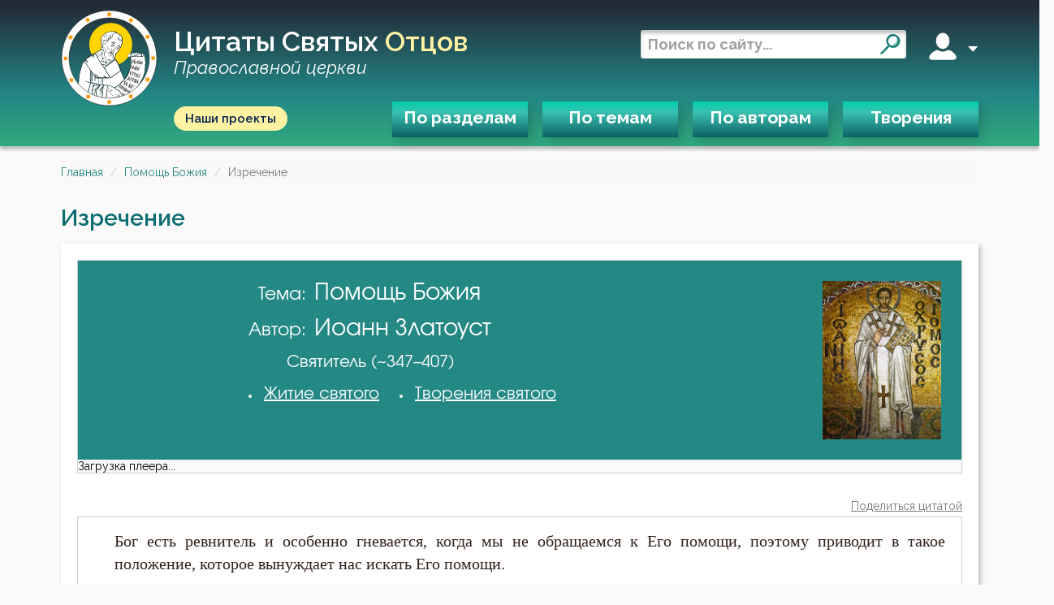

--- FILE ---
content_type: text/html; charset=utf-8
request_url: https://svyatye.com/citata/Ioann-Zlatoust-O-Pomoshchi-Bozhei/20583.html
body_size: 5845
content:
<!DOCTYPE html>
<html lang="ru">
<head>
    
    <meta name="description" content="Иоанн Златоуст Святитель - цитата святого на тему «Помощь Божия»: Бог есть ревнитель и особенно гневается, когда мы не обращаемся к Его помощи, поэтому приводит">
    <link rel="canonical"
          href="https://svyatye.com/citata/Ioann-Zlatoust-O-Pomoshchi-Bozhei/20583.html"/>

    
        
        <meta property="og:image" content="https://svyatye.com/static/icons/Sviatitel-Ioann-Zlatoust.jpg"/>
        <meta property="og:title" content="Иоанн Златоуст, цитата святого «Помощь Божия»"/>
        <meta property="og:description" content="Бог есть ревнитель и особенно гневается, когда мы не обращаемся к Его помощи, поэтому приводит в такое положение, которое вынуждает нас искать Его помощи"/>
        <meta property="og:url"
              content="https://svyatye.com/citata/Ioann-Zlatoust-O-Pomoshchi-Bozhei/20583.html"/>
        <meta property="og:image" content="https://svyatye.com/static/citaimg510/20583.png"/>
    

    <!-- TWITTER -->
    <meta name="twitter:card" content="summary">
    <meta name="twitter:site" content="@nesvetic">
    <meta name="twitter:title" content="Иоанн Златоуст, цитата святого «Помощь Божия»">
    <meta name="twitter:description" content="Бог есть ревнитель и особенно гневается, когда мы не обращаемся к Его помощи, поэтому приводит в такое положение, которое вынуждает нас искать Его помощи">
    <meta name="twitter:creator" content="@nesvetic">
    
        <meta name="twitter:image" content="https://svyatye.com/static/icons/Sviatitel-Ioann-Zlatoust.jpg">
    <meta name="twitter:domain" content="svyatye.com">
    <!-- /TWITTER -->
    <link rel="image_src" href="https://svyatye.com/static/citaimg510/20583.png"/>

    
        <meta name="msapplication-TileColor" content="#ffffff">

        <meta name="theme-color" content="#18bc9c">
        <meta name="msapplication-navbutton-color" content="#18bc9c">
        <meta name="apple-mobile-web-app-status-bar-style" content="#18bc9c">

        <meta charset="UTF-8">
        <meta http-equiv="X-UA-Compatible" content="IE=edge">
        <meta name="viewport" content="width=device-width, initial-scale=1.0">
        <meta name="format-detection" content="telephone=no">
    


    
        
        <meta property="og:image" content="https://svyatye.com/static/icons/Sviatitel-Ioann-Zlatoust.jpg"/>
        <meta property="og:title" content="Иоанн Златоуст, цитата святого «Помощь Божия»"/>
        <meta property="og:description" content="Бог есть ревнитель и особенно гневается, когда мы не обращаемся к Его помощи, поэтому приводит в такое положение, которое вынуждает нас искать Его помощи"/>
        <meta property="og:url"
              content="https://svyatye.com/citata/Ioann-Zlatoust-O-Pomoshchi-Bozhei/20583.html"/>
        <meta property="og:image" content="https://svyatye.com/static/citaimg510/20583.png"/>
    

    

    <link rel="shortcut icon" href="/static/favicons/favicon.svg" type="x-icon">
    <link rel="apple-touch-icon" sizes="180x180" href="/static/favicons/apple-touch-icon.png?v=2">
    <link rel="icon" type="image/png" sizes="32x32" href="/static/favicons/favicon-32x32.png?v=2">
    <link rel="manifest" href="/static/favicons/site.webmanifest?v=2">
    <link rel="mask-icon" href="/static/favicons/safari-pinned-tab.svg?v=2" color="#26645f">
    <meta name="msapplication-TileColor" content="#00aba9">
    <meta name="msapplication-config" content="/static/favicons/browserconfig.xml?v=2">
    <meta name="theme-color" content="#26645f">

    <title>Иоанн Златоуст, цитата святого «Помощь Божия»</title>

    <link rel="preconnect" href="https://fonts.googleapis.com">
    <link rel="preconnect" href="https://fonts.gstatic.com" crossorigin>
    <link href="https://fonts.googleapis.com/css2?family=Alumni+Sans&family=Raleway:ital,wght@0,400;0,500;0,600;0,700;1,400;1,600&display=swap"
          rel="stylesheet">
    <link rel="stylesheet" href="/static/vendor/normalize.css">
    <link rel="stylesheet" href="/static/vendor/audioplayer/calamansi.min.css">
    <link rel="stylesheet" href="/static/swiper/swiper-bundle.min.css">


    
        <link href="/static/bootstrap/css/bootstrap.min.css" rel="stylesheet">
        <link href="https://maxcdn.bootstrapcdn.com/font-awesome/4.5.0/css/font-awesome.min.css" rel="stylesheet">
        
            <link href="/static/css/quotes.min.css?086d83c7" rel="stylesheet">
        
    

    
        <link href="/static/css/style.min.css?0ef959d4" rel="stylesheet">
    
    
</head>

<body>
<script>
  (function(i,s,o,g,r,a,m){i['GoogleAnalyticsObject']=r;i[r]=i[r]||function(){
  (i[r].q=i[r].q||[]).push(arguments)},i[r].l=1*new Date();a=s.createElement(o),
  m=s.getElementsByTagName(o)[0];a.async=1;a.src=g;m.parentNode.insertBefore(a,m)
  })(window,document,'script','//www.google-analytics.com/analytics.js','ga');
  ga('create', "UA-112247384-1", "auto");
  ga('send', 'pageview');
</script>
<!-- Yandex.Metrika counter -->
<script type="text/javascript" >
   (function(m,e,t,r,i,k,a){m[i]=m[i]||function(){(m[i].a=m[i].a||[]).push(arguments)};
   m[i].l=1*new Date();
   for (var j = 0; j < document.scripts.length; j++) {if (document.scripts[j].src === r) { return; }}
   k=e.createElement(t),a=e.getElementsByTagName(t)[0],k.async=1,k.src=r,a.parentNode.insertBefore(k,a)})
   (window, document, "script", "https://mc.yandex.ru/metrika/tag.js", "ym");

   ym(94054527, "init", {
        clickmap:true,
        trackLinks:true,
        accurateTrackBounce:true
   });
</script>
<noscript><div><img src="https://mc.yandex.ru/watch/94054527" style="position:absolute; left:-9999px;" alt="" /></div></noscript>
<!-- /Yandex.Metrika counter -->
<header class="header">
<div class="wrapper">
    <div class="header_top">
        <div class="burger mobile">
            <span></span>
            <span></span>
            <span></span>
        </div>

       <div class="brand">
           <a href="/">
               <img class="logo__img" src="/static/img/logo.svg" alt="">
           </a>
            <a href="/" class="header_title">
                Цитаты святых <span class="accent">отцов</span>
                <br />
                <span class="desktop subscript">Православной церкви</span>
            </a>
       </div>

        <div class="right">
             <form role='search' action="/search" method="get" target="_self" accept-charset="utf-8">
                <input type="hidden" name="searchid" value="4168420"/>
                <input type="hidden" name="l10n" value="ru"/>
                <input type="hidden" name="reqenc" value=""/>
                <input type='search' placeholder='Поиск по сайту...' name='text'/>
                <button type="submit">
                    <i class="search"></i>
                </button>
            </form>
            <div class="user desktop" data-js-menu>
                <i class="account"></i>
                <span></span>
                <div class="dropmenu">
                    <div class="dropmenu_wrapper">
                        
                            <a href="/user/register">Зарегистрироваться</a>
                            <a href="/user/login">Войти</a>
                        

                    </div>
                </div>
            </div>
        </div>
        <button class="mobile mobile_search">
            <i class="search_w"></i>
        </button>
    </div>
    <div class="header_bottom">
        <a class="our-projects-button" href="https://projects.dobroedelo.ru">Наши проекты</a>
        <nav>
            <ul>
                <li data-js-menu>
                    <a href="#" class="open-ModalDialog" data-load-uri="/modal/categories/">По разделам</a>
                </li>

                <li>
                    <a href="/all-quotes/1.html" class="open-ModalDialog" data-load-uri="/modal/themes/">По темам</a>
                </li>
                <li>
                    <a href="/pravoslavnye-otcy.html" class="open-ModalDialog" data-load-uri="/modal/authors/">По авторам</a>
                </li>
                <li>
                    <a href="/tvorenija-svjatyh-otcov/?page=1">Творения</a>
                </li>
            </ul>
        </nav>
        <div class="mobile mobile_login">
            <span class="opener">Вход</span>
            
                <a href="/user/register">Зарегистрироваться</a>
                <a href="/user/login">Войти</a>
            
        </div>
        <a class="my-fav" href="/members/">Мое избранное</a>

        <a href="https://projects.dobroedelo.ru" class="mobile mob-projects">Наши проекты</a>
        <a class="mobile link" href="mailto:svyatye@dobroedelo.ru">svyatye@dobroedelo.ru</a>
    </div>
</div>
</header>


<main class="">
    <div id="flash_message">
         
    </div>

    
    <ul class="breadcrumb">
                <li><a href="/">Главная</a></li>
            
                <li><a href="/otcy/O-Pomoshchi-Bozhei/1.html">Помощь Божия</a></li>
            
                <li class="active">Изречение</li>
            </ul>


    
        

    <h3 class="page-title">Изречение</h3>
    <div class="single-quote-page-content">
        
        
        <div class="bordered">
            <div itemscope itemtype="http://schema.org/Person" class="info-board">
    <div class="info-board__text">
        
            <div class="info-board__title theme">
                <span>Тема:</span>
                <h1><span itemprop="name">Помощь Божия</span></h1>
            </div>
        
        
            <div class="info-board__title">
                <span>Автор:</span>
                <h1><span itemprop="name">Иоанн Златоуст</span></h1>
            </div>
            <div class="info-board__title-details">
                Святитель
                 (~347–407)
            </div>
            <ul>
                
                    <li>
                        <a href="/zhitie/Sviatitel-Ioann-Zlatoust/online/">Житие святого</a></li>
                
                
                    <li><a href="/Sviatitel-Ioann-Zlatoust-tvorenija-chitat-online.html">Творения святого</a></li>
                
            </ul>
        

    </div>

    
    <div class="info-board__img">
        <a href="/static/icons/Sviatitel-Ioann-Zlatoust.jpg" data-lightbox="example-1"><img
                alt="Иоанн Златоуст" itemprop="image"
                src="/static/icons/Sviatitel-Ioann-Zlatoust.jpg" class="img-responsive"></a>
    </div>
    
</div>
            <div class="player-container">
                <div id="calamansi-player-1"
                     data-playlist-url="/get/playlist/?single_quote_id=20583&announcements=no">
                    Загрузка плеера...
                </div>
            </div>
        </div>

        <br>
        <br>
        <div class="js-infinite-item">
   <div class="quote-header">
      
      <span class="text-muted share-link" data-share-id="20583">Поделиться цитатой</span>
   </div><div>
    <blockquote class="quote-card " id="20583" data-title="Иоанн Златоуст: «О Помощи Божьей»">
      <p>Бог есть ревнитель и особенно гневается, когда мы не обращаемся к Его помощи, поэтому приводит в такое положение, которое вынуждает нас искать Его помощи.</p><div class="btn-group link-fav" id="fav20583">
  <a data-counter-fav="5"
    
      href="/set/notauth/favorites/and/redirect/20583/"  rel="nofollow"
    
    class="btn setfavotites"><span class="glyphicon glyphicon-heart-empty" aria-hidden="true"></span> <span class="link-fav-text">В избранное</span></a>
  

  
</div>
    </blockquote>
  </div>
  <script type="application/ld+json">
    {
      "@context": "http://schema.org/",
        "@type": "CreativeWork",
        "creator": {
          "@type": "Person",
            "name": "Иоанн Златоуст"
        },
        "headline": "",
        "text": "Бог есть ревнитель и особенно гневается, когда мы не обращаемся к Его помощи, поэтому приводит в такое положение, которое вынуждает нас искать Его помощи"
    }
  </script>
</div>


        

            <br>
            <h3>Картинка-цитата для соц.сетей</h3>
            <div class="row">
                <div class="col-md-6">
                    <br />
                    <img src="/static/citaimg510/20583.png" alt="Картинка с цитататой Помощь Божия"
                     class="img-responsive" />
                </div>
                <br />
                <div class="col-md-6">
                    <form>
                        <label for="Link2Img">Ссылка на картинку</label><br />
                        <div class="form-group">
                            <input type="text" class="form-control linkToCopy form-group" id="linkInput"
                                   value="https://svyatye.com/static/citaimg510/20583.png">
                            <button type="button" onclick="CopyFunction()" class="btn btn-default copy form-group">Скопировать</button>
                        </div>
                    </form>
                </div>

            </div>

        
    </div>

    
    <section class="social wrapper">
        <div class="card tg">
            <h4>Телеграм канал
                <br>
                с цитатами святых
            </h4>
            <p>С определенной периодичностью выдает цитату святого отца</p>
            <a href="https://t.me/citaty_svyatyh" class="bg_green">
            <span>
                Перейти в телеграм канал
            </span>
            </a>
        </div>
        <div class="card tg">
            <h4>Телеграм бот
                <br>
                с цитатами святых
            </h4>
            <p>Выдает случайную цитату святого отца по&nbsp;запросу</p>
            <a href="http://t.me/rand_sant_quote_bot" class="bg_green">
            <span>
                Перейти в телеграм бот
            </span>
            </a>
        </div>
    </section>
</main>

<footer class="footer wrapper">
    <div>
    <div class="footer_top">
        <div class="col">
            <ul>
                <li class="col_title">
                    <a href="/" class="footer_title">
                        <img class="logo__img" src="/static/img/logo.svg" alt="">
                        <span>Цитаты святых <span class="accent">отцов</span></span>
                    </a>
                </li>
                <li><p>Есть вопросы?</p></li>
                <li> Напишите нам:</li>
                <li><a href="mailto:svyatye@dobroedelo.ru">SVYATYE@DOBROEDELO.RU</a></li>
            </ul>
        </div>
        <div class="col">
            <ul>
                <li><a href="/all-quotes/1.html">Темы</a></li>
                <li><a href="/pravoslavnye-otcy.html">Отцы</a></li>
                <li><a href="/tvorenija-svjatyh-otcov/">Творения</a></li>
            </ul>
        </div>
        <div class="col">
            <ul>
                <li><a href="/about/">Подробнее о сайте</a></li>
                <li><a href="https://ekzeget.ru/pozhertvovaniya/">Пожертвования</a></li>
                <li><a href="mailto:svyatye@dobroedelo.ru">Контакты</a></li>
            </ul>
            </p>
        </div>
    </div>
    </div>

    <div class="footer_bottom">
        <ul class="row partners">
            <li class="f-banners">
                <a href="https://www.dobroedelo.ru/" target="_blank">
                    <img src="/static/img/ano-logo.png" alt="Доброе дело" loading="lazy">
                </a>
            </li>
            <li>
                <a href="https://ekzeget.ru/" target="_blank">
                    <img src="/static/img/ekzeget.svg" alt="Экзегет" loading="lazy">
                </a>
            </li>
            <li class="donation-call">
                <p>Хотите помочь проекту?</p>
            </li>
            <li>
                <a href="https://www.youtube.com/@Ekzeget_Bible" target="_blank">
                    <img src="/static/img/5.png" alt="Медиапроект" loading="lazy">
                </a>
            </li>
            <li>
                <a href="https://predanie.ru/" target="_blank">
                    <img src="/static/img/8.png" alt="Предание" loading="lazy">
                </a>
            </li>
             <li class="support">
                <a href="https://ekzeget.ru/pozhertvovaniya/" class="donation">
                    <span>Сделать пожертвование</span>
                </a>
            </li>
        </ul>
    </div>
</footer>
<div class="bottommost-bar">
    <a href="https://www.dobroedelo.ru"><p>©АНО «Доброе дело»</p></a>
    <div class="ym_informer">
        <a href="https://metrika.yandex.ru/stat/?id=94054527&amp;from=informer"
            target="_blank" rel="nofollow"><img
                src="https://informer.yandex.ru/informer/94054527/3_0_FFFFFFFF_EFEFEFFF_0_pageviews"
                style="width:88px; height:31px; border:0;" alt="Яндекс.Метрика"
                title="Яндекс.Метрика: данные за сегодня (просмотры, визиты и уникальные посетители)"
                class="ym-advanced-informer"data-cid="94054527" data-lang="ru" /></a>
    </div>
</div>
<div class="modal fancy-scrollbar" id="external-modal" tabindex="-1" role="dialog" aria-labelledby="ExternalModal" aria-hidden="true">
    <div class="modal-dialog modal-lg">
        <div class="modal-content">
        </div>
    </div>
</div>

    
    
    <script src="/static/swiper/swiper-bundle.min.js"></script>
    <script src="https://unpkg.com/simplebar@4.2.3/dist/simplebar.min.js"></script>

    <script src="https://code.jquery.com/jquery-3.6.4.js"
            integrity="sha256-a9jBBRygX1Bh5lt8GZjXDzyOB+bWve9EiO7tROUtj/E=" crossorigin="anonymous"></script>
    <script src="/static/vendor/audioplayer/calamansi.min.js"></script>

    
        <script type="text/javascript" src="/static/js/bundle.js?b10d1685"></script>
    

    
 
    <script async src="/static/js/lightbox.min.js"></script>
    <script async>
        var url_archaisms = ["/email/dictionary/archaisms/json/20583/"];
        // Скрипт формирует tooltip для некоторых старославянских слов
$(document).ready(function() {

  $.each(url_archaisms, function(index, url_arch) {
    $.getJSON(url_arch, {}, function(data) {
      $.each(data, function(key, val) {
        var html = $('blockquote p').html();
        key = '[\.| ]' + key + '[;|,|\?| ]';
        var regexp = new RegExp(key, '');
        $('blockquote p').html(html.replace(regexp, '<a href="javascript:void(0);" class="mytooltips" data-toggle="tooltip" title="Церковно-славянский словарь: ' + val + '">$&</a>'));

        $(".mytooltips").tooltip({
          'selector': '',
          'placement': 'top',
          'container':'body'
        });

      });
    });
  });


});
    </script>
    <script>
        function CopyFunction() {
  /* Get the text field */
  var copyText = document.getElementById("linkInput");

  /* Select the text field */
  copyText.select();
  copyText.setSelectionRange(0, 99999); /*For mobile devices*/

  /* Copy the text inside the text field */
  document.execCommand("copy");

  /* Alert the copied text */
  alert("Ссылка на картинку скопирована");
}
    </script>


<div class="overlay"></div>
</body>

</html>

--- FILE ---
content_type: text/css
request_url: https://svyatye.com/static/css/style.min.css?0ef959d4
body_size: 12786
content:
@font-face {
    font-family: "Evolventa";
    font-display: swap;
    src: url("../fonts/Evolventa-Bold.woff") format("woff"), url("../fonts/Evolventa-Bold.woff2") format("woff2");
    font-weight: 700;
    font-style: normal;
}

@font-face {
    font-family: "Evolventa";
    font-display: swap;
    src: url("../fonts/Evolventa-Regular.woff") format("woff"), url("../fonts/Evolventa-Regular.woff2") format("woff2");
    font-weight: 400;
    font-style: normal;
}

@font-face {
    font-family: "Days One";
    font-display: swap;
    src: url("../fonts/DaysOne-Regular.ttf") format("truetype"), url("../fonts/DaysOne-Regular.ttf") format("truetype");
    font-weight: 400;
    font-style: normal;
}

:root {
    --dropmenu-z-index: 10;
    --overlay-z-index: 9;
    --mobile-drawer-z-index: 8;
}

.w-100 {
    width: 100%;
}

h3 {
    font-size: 32px;
    font-weight: 600;
    color: #0b6c72;
}

a {
    color: #0b6c72;
}

.home h3 {
    margin-top: -20px;
}

.bg_green {
    position: relative;
    background: -webkit-gradient(linear, left top, left bottom, color-stop(21.67%, #37b87a), color-stop(79.97%, #0b6c72));
    background: -o-linear-gradient(top, #37b87a 21.67%, #0b6c72 79.97%);
    background: linear-gradient(180deg, #37b87a 21.67%, #0b6c72 79.97%);
    color: #fff;
    text-decoration: none;
}

.bg_green > * {
    z-index: 1;
    position: relative;
}

.bg_green:before {
    content: "";
    opacity: 0;
    display: block;
    width: 100%;
    height: 100%;
    position: absolute;
    top: 0;
    left: 0;
    background: -webkit-gradient(linear, left top, left bottom, color-stop(21.67%, #37b87a), color-stop(43.23%, #54dcbc), color-stop(79.97%, #0b6c72));
    background: -o-linear-gradient(top, #37b87a 21.67%, #54dcbc 43.23%, #0b6c72 79.97%);
    background: linear-gradient(180deg, #37b87a 21.67%, #54dcbc 43.23%, #0b6c72 79.97%);
    -webkit-transition: opacity 0.25s ease-in-out;
    -o-transition: opacity 0.25s ease-in-out;
    transition: opacity 0.25s ease-in-out;
}

.bg_green:hover::before {
    opacity: 1;
}

.bg_gray {
    position: relative;
    background: -webkit-gradient(linear, left top, left bottom, color-stop(53.12%, #ffffff), to(#d9d9d9));
    background: -o-linear-gradient(top, #ffffff 53.12%, #d9d9d9 100%);
    background: linear-gradient(180deg, #ffffff 53.12%, #d9d9d9 100%);
    color: #0a5256;
    text-decoration: none;
}

.bg_gray > * {
    z-index: 1;
    position: relative;
}

.bg_gray:before {
    content: "";
    display: block;
    width: 100%;
    height: 100%;
    position: absolute;
    top: 0;
    left: 0;
    background: -webkit-gradient(linear, left top, left bottom, color-stop(83.85%, #fcf4c7), to(#edde87));
    background: -o-linear-gradient(top, #fcf4c7 83.85%, #edde87 100%);
    background: linear-gradient(180deg, #fcf4c7 83.85%, #edde87 100%);
}

.bg_gray::before {
    opacity: 0;
    transition: opacity 1s ease-in-out;
}

.bg_gray:active::before {
    opacity: 1;
    transition: none;
}

@media (hover: hover) {
    .bg_gray::before {
        transition: opacity 0.25s ease-in-out;
    }

    .bg_gray:hover::before {
        opacity: 1;
    }
}

.mobile {
    display: none !important;
}

i {
    display: inline-block;
    background-repeat: no-repeat;
    background-position: center;
    background-size: contain;
    -webkit-transition: background 0.25s ease-in-out;
    -o-transition: background 0.25s ease-in-out;
    transition: background 0.25s ease-in-out;
}

i.search {
    width: 40px;
    height: 40px;
    background-image: url("./../img/search.svg");
}

i.search_w {
    width: 40px;
    height: 40px;
    background-image: url("./../img/search_w.svg");
}


i.account {
    width: 40px;
    height: 40px;
    background-image: url("./../img/account.svg");
}

i.like {
    width: 20px;
    height: 20px;
    background-image: url("./../img/heart.svg");
}

.link-fav .link-fav-text {
    color: #777;
}

.link-fav .setfavotites .glyphicon {
    color: #777;
}

.link-fav.in-favs .link-fav-text {
    color: #a94442;
}
.link-fav.in-favs .setfavotites .glyphicon {
    color: #a94442;
}

i.mail {
    width: 49px;
    height: 44px;
    background-image: url("./../img/mail.svg");
}

i.check {
    width: 30px;
    height: 37px;
    background-image: url("./../img/check.svg");
    background-position: top;
}

i.reload {
    width: 50px;
    height: 50px;
    background-image: url("./../img/reload.svg");
}

i.book {
    width: 20px;
    height: 20px;
    background-image: url("./../img/book.svg");
}

.control-disabled {
    pointer-events: none;
    opacity: 0.5;
    filter: sepia(1);
}

.dropmenu {
    font-family: "Evolventa";
    position: absolute;
    top: calc(100% + 14px);
    right: 0;
    z-index: var(--dropmenu-z-index);
    display: none;
}

.dropmenu.open {
    display: block;
}

.dropmenu::before {
    content: "";
    display: block;
    position: absolute;
    width: 15px;
    height: 15px;
    background-image: url("./../img/rectangle.svg");
    background-repeat: no-repeat;
    background-position: center;
    background-size: contain;
    top: -7px;
    right: 20px;
    z-index: 1;
}

.dropmenu.left {
    left: 0;
    right: unset;
}

.dropmenu.left:before {
    right: unset;
    left: 20px;
}

.dropmenu_wrapper {
    width: -webkit-max-content;
    width: -moz-max-content;
    width: max-content;
    max-width: 500px;
    background: #ffffff;
    border: 1px solid #cccccc;
    -webkit-box-shadow: 6px 6px 12px rgba(0, 0, 0, 0.2);
    box-shadow: 6px 6px 12px rgba(0, 0, 0, 0.2);
    border-radius: 10px;
    overflow: hidden;
    position: relative;
    display: -webkit-box;
    display: -ms-flexbox;
    display: flex;
    -webkit-box-orient: vertical;
    -webkit-box-direction: normal;
    -ms-flex-direction: column;
    flex-direction: column;
    cursor: default;
}

.dropmenu_wrapper a, .dropmenu_wrapper > div {
    cursor: pointer;
    font-size: 24px;
    line-height: 32px;
    padding: 11px 32px;
    color: #000;
    text-decoration: none;
    background: -webkit-gradient(linear, left top, left bottom, color-stop(46.41%, rgba(255, 255, 255, 0)), to(#d9d9d9));
    background: -o-linear-gradient(top, rgba(255, 255, 255, 0) 46.41%, #d9d9d9 100%);
    background: linear-gradient(180deg, rgba(255, 255, 255, 0) 46.41%, #d9d9d9 100%);
}

.dropmenu_wrapper .active {
    background-color: #fcf2b7;
}

.dropdown-select {
    width: 100%;
    border: 1px solid #777;
    border-radius: 0.25em;
    font-size: 20px;
    cursor: pointer;
    line-height: 1.1;
    background-color: #fff;
    background-image: linear-gradient(to top, #3D7178, #54A9B7, #3A787C, #085457);
    color: #fff;
    height: 45px;
    display: flex;
    justify-content: center;
    align-items: center;
    font-family: Lato;
}


.playlist-switch {
    min-height: 40px;
    margin: 0 auto;
    border-radius: 30px;
    background-color: #F3F4F8;
    justify-content: space-between;
    display: flex;
}

@supports selector(:has(+ *)) {
   .playlist-switch {
        display: none;
    }

    .playlist-switch:has(+ .calamansi) {
        display: flex;
    }
}


.playlist-switch__tab {
    font-family: Lato, Arial, Helvetica, sans-serif;
    color: #858585;
    font-size: 15px;
    border-radius: 30px;
    height: 100%;
    padding: 11px 10px;
    border: 1px solid transparent;
    white-space: nowrap;
}

.playlist-switch__tab.active {
    background-color: #fff;
    color: #0B6C72;
    font-weight: bold;
    border: 1px solid #CCCCCC;
}

.playlist-switch__tab:not(.active):hover {
    background-color: #F5F6FA;
    border: 1px solid #CCCCCC;
    cursor: pointer;
    color: #747474;
}


.dropdown-select .options div {
    background-image: linear-gradient(to top, #3D7178, #54A9B7, #3A787C, #085457);
    height: 40px;
}


.dropdown-select::after {
    content: "";
    display: inline-block;
    width: 0.8em;
    height: 0.5em;
    background-color: #fff;
    clip-path: polygon(50% 70%, 100% 0, 100% 25%, 50% 100%, 0 25%, 0 0);
    margin-left: 15px;
}

.dropmenu_wrapper a:hover {
    color: #31aa7f;
}


.text-highlight {
    color: #0b6c72;
    font-weight: bold;
}

.breadcrumb li a {
    color: rgba(36, 136, 133, 1);
}
.btn-primary {
    background-color: rgba(36, 136, 133, 1);
}

input {
    border-radius: 0; /* for ios */
}

body {
    font-family: "Raleway", sans-serif;
    max-width: 1920px;
    overflow-x: hidden;
    overflow-y: auto;
    line-height: 1.2;
    color: #000;
    background-color: #fafafa;
    margin: 0 auto;
}

body.fixed {
    overflow: hidden;
}

* {
    -webkit-box-sizing: border-box;
    box-sizing: border-box;
}

main {
    padding-bottom: 130px;
    padding-top: 30px;
    position: relative;
}

body .overlay {
    display: none;
    width: 100%;
    height: 100%;
    position: fixed;
    top: 0;
    left: 0;
    right: 0;
    bottom: 0;
    background: rgba(0, 0, 0, 0.4);
    z-index: var(--overlay-z-index);
}

.darkening .overlay, .modal-open .overlay {
    display: block;

}

.page-title {
    font-size: 28px;
    margin-top: 15px;
    color: rgb(11, 108, 114);
    line-height: 42px;
    font-weight: 600;
}

.modal-open {
    overflow: hidden;
}

.header {
    background: -webkit-gradient(linear, left top, left bottom, color-stop(3.12%, #222a37), color-stop(64.1%, #238585), to(#31aa7f));
    background: -o-linear-gradient(top, #222a37 3.12%, #238585 64.1%, #31aa7f 100%);
    background: linear-gradient(180deg, #222a37 3.12%, #238585 64.1%, #31aa7f 100%);
    -webkit-box-shadow: 0px 4px 4px rgba(0, 0, 0, 0.25);
    box-shadow: 0px 4px 4px rgba(0, 0, 0, 0.25);
    padding-top: 32px;
    padding-bottom: 58px;
    display: -webkit-box;
    display: -ms-flexbox;
    display: flex;
    -webkit-box-orient: vertical;
    -webkit-box-direction: normal;
    -ms-flex-direction: column;
    flex-direction: column;
    color: #fff;
    position: relative;
    z-index: 20px;
}

.header_top {
    display: -webkit-box;
    display: -ms-flexbox;
    display: flex;
    -webkit-box-pack: justify;
    -ms-flex-pack: justify;
    justify-content: space-between;
    -webkit-box-align: center;
    -ms-flex-align: center;
    align-items: center;
}

.header_top .burger {
    width: 24px;
    height: 24px;
    position: relative;
    overflow: hidden;
    cursor: pointer;
}

.header_top .burger span {
    width: 24px;
    height: 3px;
    position: absolute;
    top: 50%;
    left: 50%;
    -webkit-transform: translate(-50%, -50%);
    -ms-transform: translate(-50%, -50%);
    transform: translate(-50%, -50%);
    background-color: #fff;
    border-radius: 12.9231px;
    -webkit-transition: all 0.25s ease-in-out;
    -o-transition: all 0.25s ease-in-out;
    transition: all 0.25s ease-in-out;
}

.header_top .burger span:nth-of-type(2) {
    top: calc(50% - 7px);
}

.header_top .burger span:nth-of-type(3) {
    top: calc(50% + 7px);
}

.header_top .burger.active span:nth-of-type(1) {
    display: none;
}

.header_top .burger.active span:nth-of-type(2) {
    top: 50%;
    -webkit-transform: translate(-50%, 0%) rotate(45deg);
    -ms-transform: translate(-50%, 0%) rotate(45deg);
    transform: translate(-50%, 0%) rotate(45deg);
}

.header_top .burger.active span:nth-of-type(3) {
    top: 50%;
    -webkit-transform: translate(-50%, 0%) rotate(-45deg);
    -ms-transform: translate(-50%, 0%) rotate(-45deg);
    transform: translate(-50%, 0%) rotate(-45deg);
}

.header_top form {
    position: relative;
}

.header_top form.show {
    -webkit-transform: translateX(0);
    -ms-transform: translateX(0);
    transform: translateX(0);
    visibility: visible;
}

.header_top form input {
    width: 100%;
    height: 100%;
    padding: 12px 55px 12px 9px;
    background: #ffffff;
    -webkit-box-shadow: inset 0px 4px 4px rgba(0, 0, 0, 0.25);
    box-shadow: inset 0px 4px 4px rgba(0, 0, 0, 0.25);
    border: none;
    outline: none;
    font-weight: 700;
    font-size: 20px;
    line-height: 27px;
    color: #9f9f9f;
    border-radius: 3px;
}

.header_top form input::-webkit-input-placeholder {
    font-weight: 700;
    font-size: 14px;
    line-height: 27px;
    color: #9f9f9f;
}

.header_top form input::-moz-placeholder {
    font-weight: 700;
    font-size: 14px;
    line-height: 27px;
    color: #9f9f9f;
}

.header_top form input:-ms-input-placeholder {
    font-weight: 700;
    font-size: 14px;
    line-height: 27px;
    color: #9f9f9f;
}

.header_top form input::-ms-input-placeholder {
    font-weight: 700;
    font-size: 14px;
    line-height: 27px;
    color: #9f9f9f;
}

.header_top form input::placeholder {
    font-weight: 700;
    font-size: 14px;
    line-height: 27px;
    color: #9f9f9f;
}

.header_top form button {
    position: absolute;
    right: 13px;
    top: 50%;
    width: 40px;
    height: 40px;
    -webkit-transform: translateY(-50%);
    -ms-transform: translateY(-50%);
    transform: translateY(-50%);
    border: none;
    background: none;
    outline: none;
    cursor: pointer;
    padding: 0;
}

.header_top .right {
    display: -webkit-box;
    display: -ms-flexbox;
    display: flex;
}

main, .header .wrapper {
    margin-right: auto;
    margin-left: auto;
    max-width: 1190px;
}

.header .wrapper {
    position: relative;
}

.header_top {
    padding-left: inherit;
}

.brand {
    display: flex;
    position: absolute;
    height: 100%;
    left: 0;
    top: 0;
    align-items: start;
    padding-left: inherit;
}

.header_top .header_title {
    font-family: "Raleway", sans-serif;
    font-weight: 600;
    font-size: 64px;
    margin: 25px 0 0 10px;
    color: #fff;
    text-decoration: none;
    -webkit-transition: color 0.25s ease-in-out;
    -o-transition: color 0.25s ease-in-out;
    transition: color 0.25s ease-in-out;
    text-transform: capitalize;
    height: 57px;
    line-height: 28px;
}

.header_top .header_title .subscript {
    font-weight: 400;
    font-style: italic;
    text-transform: none;
    font-size: 0.65em;
}

.header_top .header_title .accent {
    color: #fff2a3;
}

.header_top .right .user {
    position: relative;
    display: -webkit-box;
    display: -ms-flexbox;
    display: flex;
    -webkit-box-align: center;
    -ms-flex-align: center;
    align-items: center;
    cursor: pointer;
}

.header_top .right .user .user-name {
    background: #fffadc;
    border: none;
    cursor: default;
}

.header_top .right .user:hover span {
    color: #000;
}

.header_top .right .user:hover span::after {
    background-image: url(./../img/arrow_down_b.svg);
}

.header_top .right .user:hover i.account {
    filter: invert(100%);
}

.header_top .right .user i {
    margin-right: 16px;
}

.header_top .right .user span {
    font-weight: 700;
    font-size: 28px;
    line-height: 37px;
    font-family: "Evolventa";
    -webkit-transition: color 0.25s ease-in-out;
    -o-transition: color 0.25s ease-in-out;
    transition: color 0.25s ease-in-out;
    line-height: 1;
    position: relative;
}

.header_top .right .user span::after {
    content: "";
    display: inline-block;
    width: 14px;
    height: 12px;
    margin-left: 13px;
    background-repeat: no-repeat;
    background-position: center;
    background-size: contain;
    background-image: url(./../img/arrow_down_w.svg);
    -webkit-transition: background 0.25s ease-in-out;
    -o-transition: background 0.25s ease-in-out;
    transition: background 0.25s ease-in-out;
}

.header_top .right .user .dropmenu {
    top: 100%;
}

.header_top .mobile_search {
    border: none;
    background: none;
    outline: none;
    cursor: pointer;
    padding: 0;
    position: relative;
    right: 10px;
}

.our-projects-button {
    width: 140px;
    height: 30px;
    background-color: #FFF2A3;
    color: #011F4F;
    border-radius: 30px;
    text-align: center;
    margin-right: 32px;
    line-height: 30px;
    font-family: Raleway;
    font-size: 15px;
    font-weight: 600;
    text-decoration: none;
    position: absolute;
    bottom: 8px;
    left: 169px;
}

.our-projects-button:hover {
    text-decoration: none;
}

.mob-projects {
    position: absolute;
    bottom: 50px;
    color: #fff;
    font-family: Raleway;
    font-size: 16px;
    font-weight: 600;
    text-decoration: none;
    border: 2px solid #fff;
    border-radius: 30px;
    width: 200px;
    height: 30px;
    padding: 3px 0;
    text-align: center;
    margin: 0 auto;
    left: 50%;
    transform: translateX(-50%);
}

.header_bottom {
    display: -webkit-box;
    display: -ms-flexbox;
    display: flex;
    -webkit-box-pack: justify;
    -ms-flex-pack: justify;
    justify-content: space-between;
}

.header_bottom h1 {
    font-weight: 600;
    font-size: 72px;
    line-height: 85px;
    margin: 0 0 2px;
}

.header_bottom .left p {
    font-style: italic;
    font-weight: 400;
    font-size: 40px;
    line-height: 47px;
    margin: 0;
}

.header_bottom nav ul {
    display: grid;
    grid-template-columns: repeat(4, 1fr);
    gap: 37px;
    list-style: none;
    padding: 0;
    margin: 0;
}

.header_bottom nav ul li {
    position: relative;
    -webkit-box-shadow: 6px 6px 12px rgba(0, 0, 0, 0.15);
    box-shadow: 6px 6px 12px rgba(0, 0, 0, 0.15);
    -webkit-box-flex: 1;
    -ms-flex: 1;
    flex: 1;
    font-weight: 700;
    line-height: 43px;
    background: linear-gradient(180deg, #00d1ac 0%, #38c1b1 29.53%, #0f6166 100%);
}

.header_bottom nav ul li::before {
    content: "";
    width: 100%;
    height: 100%;
    position: absolute;
    top: 0;
    left: 0;
    border-radius: 10px;
    z-index: 0;
    opacity: 0;
    -webkit-transition: all 0.25s ease-in-out;
    -o-transition: all 0.25s ease-in-out;
    transition: all 0.25s ease-in-out;
}

.header_bottom nav ul li:hover::before, .header_bottom nav ul li.active::before {
    opacity: 1;
    background: -webkit-gradient(linear, left top, left bottom, from(#00d1ac), color-stop(29.53%, #38c1b1), color-stop(57.29%, #73e4da), to(#0f6166));
    background: -o-linear-gradient(top, #00d1ac 0%, #38c1b1 29.53%, #73e4da 57.29%, #0f6166 100%);
    background: linear-gradient(180deg, #00d1ac 0%, #38c1b1 29.53%, #73e4da 57.29%, #0f6166 100%);
}

.header_bottom nav ul li:last-child {
    margin-right: 0;
}

.header_bottom nav ul li > a {
    padding: 16px 28px;
    color: inherit;
    font-size: inherit;
    text-decoration: none;
    z-index: 1;
    position: relative;
    display: -webkit-box;
    display: -ms-flexbox;
    display: flex;
    -webkit-box-align: center;
    -ms-flex-align: center;
    align-items: center;
    -webkit-box-pack: center;
    -ms-flex-pack: center;
    justify-content: center;
}

.header_bottom nav ul li .dropmenu {
    font-weight: 400;
    font-size: 24px;
    line-height: 32px;
}

.header_bottom .mobile_login {
    -webkit-box-orient: vertical;
    -webkit-box-direction: normal;
    -ms-flex-direction: column;
    flex-direction: column;
    font-family: "Evolventa";
    margin: 10px 0;
}

.header_bottom .mobile_login span {
    font-weight: 700;
    font-size: 20px;
    line-height: 29px;
    position: relative;
    margin-bottom: 3px;
}

.header_bottom .mobile_login a {
    padding: 3px 17px;
    background: none;
    font-weight: 400;
    font-size: 16px;
    line-height: 21px;
    color: #ffffff;
    text-decoration: none;
}

.header_bottom .mobile_login .opener {
    cursor: pointer;
}

.header_bottom .mobile_login .opener:after {
    content: "";
    display: inline-block;
    width: 13px;
    height: 11px;
    margin-left: 6px;
    background-repeat: no-repeat;
    background-position: center;
    background-size: contain;
    background-image: url("./../img/arrow_down_w.svg");
}

.header_bottom .mobile_login {
    height: 30px;
    overflow: hidden;
    transition: height 0.5s linear;
}

.header_bottom .mobile_login.opened {
    height: 135px;
}

.header_bottom .mobile_login.opened .opener:after {
    transform: rotate(270deg);
}


.header_bottom a.my-fav {
    font-size: 20px;
    font-weight: bold;
    display: none;
    color: #fff;
    text-decoration: none;
}

.header_bottom a.my-fav:before {
    content: '';
    background-repeat: no-repeat;
    background-position: center;
    background-size: contain;
    width: 20px;
    height: 18px;
    background-image: url("../img/fav_heart.svg");
    filter: brightness(0) invert(1);
    display: block;
    margin-right: 8px;
}

.header_bottom .mobile.link {
    text-decoration: none;
    font-weight: 600;
    font-size: 20px;
    line-height: 26px;
    text-decoration-line: underline;
    color: #ffffff;
    margin-top: auto;
    text-align: center;
}

.bloq {
    display: -webkit-box;
    display: -ms-flexbox;
    display: flex;
    -webkit-box-orient: vertical;
    -webkit-box-direction: normal;
    -ms-flex-direction: column;
    flex-direction: column;
    padding-top: 20px;
}

.bloq_top {
    display: grid;
    grid-template-columns: 1fr 1fr;
    gap: 18px;
}

.bloq_top h2 {
    font-weight: 600;
    font-size: 42px;
    /* text-transform: capitalize; */
    color: #0b6c72;
    margin: 0 0 20px;
}

.bloq_top .bloq_card {
    background: #ffffff;
    border: 1px solid #cccccc;
    box-shadow: 2px 2px 2px rgba(0, 0, 0, 0.25);
    border-radius: 0px;
    padding: 27px 16px 0;
    display: -webkit-box;
    display: -ms-flexbox;
    display: flex;
    -webkit-box-orient: vertical;
    -webkit-box-direction: normal;
    -ms-flex-direction: column;
    flex-direction: column;
}

.bloq_top .bloq_text {
    display: block;
}

.bloq_top .bloq_text .top-row {
    display: flex;
    justify-content: space-between;
}

.bloq_top .bloq_audio .info {
    align-self: center;
    font-size: 24px;
}

.bloq_top .bloq_audio .info h3 {
    margin-bottom: 0;
}

.action-btn {
    width: 30px;
    height: 30px;
    background-color: #fff;
    border-radius: 50%;
    border: 1px solid #E3E3E3;
    box-shadow: 4px 4px 7px rgba(0, 0, 0, 0.25);
    cursor: pointer;
}

.bloq_text .buttons {
    display: flex;
    margin-right: 10px;
}

.bloq_text .buttons .action-btn {
    margin-left: 15px;
}

#RandQuoteSpeaker {
    background: url("./../img/speaker.svg") no-repeat center, linear-gradient(180deg, #FFFFFF 44.27%, #FBF7F7 85.94%);
    background-size: 16px;
}

#RandQuoteSpeaker.active {
    background: url("./../img/pause.svg") no-repeat center, linear-gradient(180deg, #FFFFFF 44.27%, #FBF7F7 85.94%);
    background-size: 10px 17px;
}

#RandQuoteShare, #TrackShare {
    background: url("./../img/feedback_shape.svg") no-repeat center, linear-gradient(180deg, #FFFFFF 44.27%, #FBF7F7 85.94%);
}

.bloq_top .bloq_audio .info h2 {
    display: flex;
    justify-content: space-between;
}

.bloq_top .bloq_text img {
    height: 140px;
    width: 105px;
    -o-object-fit: contain;
    object-fit: contain;
    box-shadow: 2px 2px 2px rgba(0, 0, 0, 0.25);
    float: right;
    margin-bottom: 5px;
}

#RandOtec {
    margin-top: 5px;
}

.bloq_top .bloq_text .text {
    background-image: url("./../img/quot.svg");
    background-repeat: no-repeat;
    background-position: 0 29px;
    padding-top: 37px;
    padding-left: 5px;
    margin-top: -26px;
    height: 277px;
}

.bloq_top .bloq_text .text p {
    font-family: "Evolventa";
    font-style: italic;
    font-weight: 700;
    margin: 0 0 1px;
}

.bloq_top .bloq_text .text span {
    font-weight: 700;
    font-size: 24px;
    display: block;
    margin-left: auto;
    width: -webkit-fit-content;
    width: -moz-fit-content;
    width: fit-content;
    clear: both;
}

.bloq_top .new {
    position: relative;
    display: -webkit-box;
    display: -ms-flexbox;
    display: flex;
    -webkit-box-align: center;
    -ms-flex-align: center;
    align-items: center;
    -webkit-box-pack: center;
    -ms-flex-pack: center;
    justify-content: center;
    margin: 14px -16px 0;
    text-transform: uppercase;
    font-weight: 800;
    font-size: 34px;
    line-height: 40px;
    padding: 9px;
    border: none;
    outline: none;
    border-top: 1px solid #AAAAAA;
    cursor: pointer;
    height: 42px;
}

.bloq_top .new i {
    margin-left: 12px;
    -webkit-transform: rotate(0deg);
    -ms-transform: rotate(0deg);
    transform: rotate(0deg);
    -webkit-transition: all 0.25s ease-in-out;
    -o-transition: all 0.25s ease-in-out;
    transition: all 0.25s ease-in-out;
}

.bloq_top .new:hover i {
    -webkit-transform: rotate(180deg);
    -ms-transform: rotate(180deg);
    transform: rotate(180deg);
}

.bloq_content {
    display: grid;
    grid-template-columns: 1fr 1fr;
    gap: 18px;
    padding-top: 24px;
}

.modal-content .bloq_content {
    display: block;
    padding: 0;
}

.bloq_content h2 {
    font-weight: 600;
    font-size: 48px;
    margin: 0 0 35px;
    text-align: center;
}

.bloq_content > div ul {
    border: 2px solid #cccccc;
    -webkit-box-shadow: 6px 6px 12px rgba(0, 0, 0, 0.2);
    box-shadow: 6px 6px 12px rgba(0, 0, 0, 0.2);
    padding: 0;
    margin: 0;
    list-style: none;
}

.bloq_content > div ul li {
    padding: 0;
    margin: 0;
    list-style: none;
}

.bloq_content > div ul li:first-child {
    display: -webkit-box;
    display: -ms-flexbox;
    display: flex;
    -webkit-box-align: center;
    -ms-flex-align: center;
    align-items: center;
    -webkit-box-pack: justify;
    -ms-flex-pack: justify;
    justify-content: space-between;
}

.bloq_content > div ul li:first-child:hover::before {
    opacity: 0;
}

.bloq_content > div ul li:first-child button:not([type=submit]) {
    padding: 1px 6px;
}

.bloq_content > div ul li:first-child button:not([type=submit]),
.bloq_content > div ul li:first-child a {
    margin-left: auto;
    border: none;
    background: none;
    outline: none;
    cursor: pointer;
    font-family: "Evolventa";
    font-style: normal;
    font-weight: 700;
    line-height: 32px;
    color: #000000;
    position: relative;
    display: -webkit-box;
    display: -ms-flexbox;
    display: flex;
    -webkit-box-align: center;
    -ms-flex-align: center;
    align-items: center;
}

.bloq_content > div ul li:first-child button:not([type=submit]) i,
.bloq_content > div ul li:first-child a i {
    margin-left: 24px;
    -webkit-transition: -webkit-transform 0.25s ease-in-out;
    transition: -webkit-transform 0.25s ease-in-out;
    -o-transition: transform 0.25s ease-in-out;
    transition: transform 0.25s ease-in-out;
    transition: transform 0.25s ease-in-out, -webkit-transform 0.25s ease-in-out;
}

.bloq_content > div ul li:first-child button:not([type=submit]).open i,
.bloq_content > div ul li:first-child a.open i {
    -webkit-transform: rotate(-90deg);
    -ms-transform: rotate(-90deg);
    transform: rotate(-90deg);
}

.bloq_content > div ul li:first-child a {
    text-decoration: none;
}

.bloq_content > div ul li:first-child a i {
    -webkit-transform: rotate(-90deg);
    -ms-transform: rotate(-90deg);
    transform: rotate(-90deg);
}

.bloq_content > div ul .head {
    display: -webkit-box;
    display: -ms-flexbox;
    display: flex;
    -webkit-box-pack: justify;
    -ms-flex-pack: justify;
    justify-content: space-between;
    -webkit-box-align: center;
    -ms-flex-align: center;
    align-items: center;
    font-family: "Evolventa";
    font-style: normal;
    font-weight: 400;
    line-height: 37px;
    color: #000000;
    cursor: pointer;
}


@media (hover: hover) {
    .bloq_content > div ul .head:hover {
        background: #fcf2b7;
    }
}
.bloq_content > div ul .head.open {
    background: #fcf2b7;
}

.bloq_content > div ul .head i {
    margin-left: 24px;
    margin-right: 13px;
    -webkit-transition: -webkit-transform 0.25s ease-in-out;
    transition: -webkit-transform 0.25s ease-in-out;
    -o-transition: transform 0.25s ease-in-out;
    transition: transform 0.25s ease-in-out;
    transition: transform 0.25s ease-in-out, -webkit-transform 0.25s ease-in-out;
}

.bloq_content > div ul .head.open i {
    -webkit-transform: rotate(-90deg);
    -ms-transform: rotate(-90deg);
    transform: rotate(-90deg);
}

.bloq_content > div ul .head p {
    margin: 0;
}

.bloq_content > div ul .content {
    display: none;
}

.bloq_content > div ul .content > div, .list-group {
    display: -webkit-box;
    display: -ms-flexbox;
    display: flex;
    -webkit-box-orient: vertical;
    -webkit-box-direction: normal;
    -ms-flex-direction: column;
    flex-direction: column;
}

.bloq_content > div ul .content a, .list-group-item {
    padding: 20px 20px 20px 55px;
    border-bottom: 1px solid #aaaaaa;
    text-decoration: none;
    font-family: "Evolventa";
    font-style: normal;
    font-weight: 400;
    font-size: 22px;
    line-height: 29px;
    color: #000;
}

.bloq_content > div ul .content a:hover {
    background: #fcf2b7;
}

.bloq_content > div ul .content a:first-of-type, .list-group-item:first-of-type {
    border-top: 1px solid #aaaaaa;
}

a.list-group-item {
    position: relative;
    display: block;
    border-top: 1px solid #ccc;
    padding-top: 11px;
    padding-bottom: 11px;
    background: linear-gradient(180deg, rgba(255, 255, 255, 0) 46.41%, #D9D9D9 100%);
}

a.list-group-item:hover {
    background: #fcf2b7;
}

.bloq_content > div ul form {
    position: relative;
    -webkit-box-flex: 1;
    -ms-flex: 1;
    flex: 1;
    margin-right: 30px;
    max-width: 400px;
}

.bloq_content > div ul form input {
    font-family: "Evolventa";
    font-style: normal;
    font-weight: 700;
    font-size: 24px;
    line-height: 32px;
    color: #000000;
    border: none;
    outline: none;
    border-bottom: 2px solid #0b6c72;
    background: transparent;
    padding: 9px 45px 9px 0px;
    width: 100%;
}

.bloq_content > div ul form input::-webkit-input-placeholder {
    font-family: "Evolventa";
    font-style: normal;
    font-weight: 700;
    font-size: 24px;
    line-height: 32px;
    color: #000000;
}

.bloq_content > div ul form input::-moz-placeholder {
    font-family: "Evolventa";
    font-style: normal;
    font-weight: 700;
    font-size: 24px;
    line-height: 32px;
    color: #000000;
}

.bloq_content > div ul form input:-ms-input-placeholder {
    font-family: "Evolventa";
    font-style: normal;
    font-weight: 700;
    font-size: 24px;
    line-height: 32px;
    color: #000000;
}

.bloq_content > div ul form input::-ms-input-placeholder {
    font-family: "Evolventa";
    font-style: normal;
    font-weight: 700;
    font-size: 24px;
    line-height: 32px;
    color: #000000;
}

.bloq_content > div ul form input::placeholder {
    font-family: "Evolventa";
    font-style: normal;
    font-weight: 700;
    font-size: 24px;
    line-height: 32px;
    color: #000000;
}

.bloq_content > div ul form button {
    border: none;
    background: none;
    outline: none;
    cursor: pointer;
    position: absolute;
    right: 0px;
    top: 0;
}

.bloq_content > div ul .authors {
    display: -webkit-box;
    display: -ms-flexbox;
    display: flex;
    -webkit-box-orient: vertical;
    -webkit-box-direction: normal;
    -ms-flex-direction: column;
    flex-direction: column;
    height: 1061px;
    overflow: auto;
    overflow-x: hidden;
    scrollbar-gutter: stable;
    scrollbar-width: thin;
    scrollbar-color: #0b6c72 #fafafa;
}

.fancy-scrollbar::-webkit-scrollbar {
    width: 6px;
    cursor: pointer;
}

.fancy-scrollbar::-webkit-scrollbar-track {
    background-color: lightgray;
}

.fancy-scrollbar::-webkit-scrollbar-thumb {
    -webkit-box-shadow: inset 0 0 10px #0b6c72;
    box-shadow: inset 0 0 10px #0b6c72;
    border-radius: 5px;
}

.bloq_content > div ul .authors a {
    font-family: "Evolventa";
    font-style: normal;
    font-weight: 400;
    color: #000000;
    display: -webkit-box;
    display: -ms-flexbox;
    display: flex;
    -webkit-box-align: center;
    -ms-flex-align: center;
    align-items: center;
    -webkit-box-pack: justify;
    -ms-flex-pack: justify;
    justify-content: space-between;
}

.bloq_content > div ul .authors a span {
    margin-right: 24px;
}

.bloq_content > div ul .authors a i {
    transform: rotate(-90deg);
}

.bloq_footer a {
    margin-top: 20px;
    width: 100%;
    font-family: "Evolventa";
    font-style: normal;
    font-weight: 700;
    font-size: 32px;
    line-height: 43px;
    text-transform: uppercase;
    display: -webkit-box;
    display: -ms-flexbox;
    display: flex;
    -webkit-box-align: center;
    -ms-flex-align: center;
    align-items: center;
    -webkit-box-pack: center;
    -ms-flex-pack: center;
    justify-content: center;
}

.bloq_footer p {
    margin: 50px 0 0;
    font-weight: 500;
    font-size: 28px;
    line-height: 1.4;
    letter-spacing: 0.04em;
}

.feedback {
    padding-top: 40px;
}

.feedback_wrapper {
    background: #ffffff;
    -webkit-box-shadow: 6px 6px 12px rgba(0, 0, 0, 0.15);
    box-shadow: 6px 6px 12px rgba(0, 0, 0, 0.15);
    padding: 60px 32px 70px;
    border: 1px solid #cccccc;
}
.feedback_wrapper button {
    text-transform: uppercase;
}

.feedback h2 {
    font-weight: 600;
    font-size: 48px;
    line-height: 56px;
    margin: 0 0 37px;
    text-align: center;
}

.feedback p {
    font-weight: 500;
    font-size: 28px;
    line-height: 32px;
    letter-spacing: 0.04em;
    margin: 0 0 57px;
}

.feedback form {
    display: -webkit-box;
    display: -ms-flexbox;
    display: flex;
}

.feedback form .input_wrapper {
    -webkit-box-flex: 1;
    -ms-flex: 1;
    flex: 1;
    display: -webkit-box;
    display: -ms-flexbox;
    display: flex;
    position: relative;
}

.feedback form .input_wrapper i {
    position: absolute;
    left: 14px;
    top: 50%;
    -webkit-transform: translateY(-50%);
    -ms-transform: translateY(-50%);
    transform: translateY(-50%);
}

.feedback form input {
    width: 100%;
    background: #ffffff;
    border: 1px solid #cccccc;
    -webkit-box-shadow: inset 3px 4px 4px rgba(0, 0, 0, 0.25);
    box-shadow: inset 3px 4px 4px rgba(0, 0, 0, 0.25);
    padding: 25px 25px 25px 71px;
    font-style: normal;
    font-weight: 600;
    font-size: 20px;
    line-height: 23px;
    color: #000000;
}

.feedback form input::-webkit-input-placeholder {
    font-style: normal;
    font-weight: 600;
    font-size: 20px;
    line-height: 23px;
    color: #000000;
}

.feedback form input::-moz-placeholder {
    font-style: normal;
    font-weight: 600;
    font-size: 20px;
    line-height: 23px;
    color: #000000;
}

.feedback form input:-ms-input-placeholder {
    font-style: normal;
    font-weight: 600;
    font-size: 20px;
    line-height: 23px;
    color: #000000;
}

.feedback form input::-ms-input-placeholder {
    font-style: normal;
    font-weight: 600;
    font-size: 20px;
    line-height: 23px;
    color: #000000;
}

.feedback form input::placeholder {
    font-style: normal;
    font-weight: 600;
    font-size: 20px;
    line-height: 23px;
    color: #000000;
}

.feedback form button {
    width: 600px;
    padding: 10px 10px 8.5px;
    font-family: "Evolventa";
    font-weight: 700;
    font-size: 32px;
    margin-left: 30px;
    line-height: 1;
    display: -webkit-box;
    display: -ms-flexbox;
    display: flex;
    -webkit-box-align: center;
    -ms-flex-align: center;
    align-items: center;
    -webkit-box-pack: center;
    -ms-flex-pack: center;
    justify-content: center;
    cursor: pointer;
    border: none;
}

.feedback form button i {
    margin-left: 15px;
    z-index: 1;
}

.media {
    display: grid;
    grid-template-columns: 1fr 1fr;
    gap: 16px;
    padding-top: 20px;
}

.media .video {
    background: #ffffff;
    border: 1px solid #cccccc;
    -webkit-box-shadow: 6px 6px 12px rgba(0, 0, 0, 0.15);
    box-shadow: 6px 6px 12px rgba(0, 0, 0, 0.15);
    padding: 12px;
}

.media .video iframe {
    aspect-ratio: 16/9;
    width: 100%;
    height: 100%;
}

.media .card {
    background: #ffffff;
    border: 1px solid #cccccc;
    -webkit-box-shadow: 6px 6px 12px rgba(0, 0, 0, 0.15);
    box-shadow: 6px 6px 12px rgba(0, 0, 0, 0.15);
    padding: 11px 20px;
}

.media .card_header {
    -webkit-box-shadow: 4px 4px 12px rgba(0, 0, 0, 0.25);
    box-shadow: 4px 4px 12px rgba(0, 0, 0, 0.25);
    background: -webkit-gradient(linear, left top, left bottom, color-stop(21.67%, #37b87a), color-stop(79.97%, #0b6c72));
    background: -o-linear-gradient(top, #37b87a 21.67%, #0b6c72 79.97%);
    background: linear-gradient(180deg, #37b87a 21.67%, #0b6c72 79.97%);
    border: 1px solid #cccccc;
    padding: 14px;
    display: -webkit-box;
    display: -ms-flexbox;
    display: flex;
    -webkit-box-align: center;
    -ms-flex-align: center;
    align-items: center;
    margin-bottom: 20px;
}

.media .card_header i {
    width: 23px;
    height: 31px;
}

.media .card_header span {
    font-family: "Alumni Sans";
    font-style: normal;
    font-weight: 600;
    font-size: 32px;
    line-height: 38px;
    color: #ffffff;
}

.media .card_header .menu {
    border: 1px solid #ffffff;
    border-radius: 6px;
    width: 44px;
    height: 34px;
    display: -webkit-box;
    display: -ms-flexbox;
    display: flex;
    -webkit-box-orient: vertical;
    -webkit-box-direction: normal;
    -ms-flex-direction: column;
    flex-direction: column;
    -webkit-box-align: center;
    -ms-flex-align: center;
    align-items: center;
    -webkit-box-pack: center;
    -ms-flex-pack: center;
    justify-content: center;
    margin-left: auto;
}

.media .card_header .menu span {
    width: 23px;
    height: 3px;
    margin: 1.5px 0;
    background-color: #ffffff;
}

.media .card_body {
    display: -webkit-box;
    display: -ms-flexbox;
    display: flex;
    -webkit-box-orient: vertical;
    -webkit-box-direction: normal;
    -ms-flex-direction: column;
    flex-direction: column;
}

.media .card_body img {
    width: 100%;
    height: auto;
    max-height: 300px;
    -o-object-fit: contain;
    object-fit: contain;
    margin-bottom: 10px;
}

.media .card_body img + h4 {
    margin-bottom: 10px;
}

.media .card_body h4 {
    font-size: 40px;
    line-height: 1.1;
    margin: 0 0 30px;
    font-weight: 400;
}

.media .card_body .subtitle {
    color: gray;
    margin: 0 0 15px;
}

.media .card_body blockquote {
    background: #ffffff;
    border: 1px solid #cccccc;
    -webkit-box-shadow: 6px 6px 12px rgba(0, 0, 0, 0.15);
    box-shadow: 6px 6px 12px rgba(0, 0, 0, 0.15);
    padding: 11px 20px;
    border-radius: 10px;
    width: 100%;
    margin: 0;
    display: -webkit-box;
    display: -ms-flexbox;
    display: flex;
    -webkit-box-orient: vertical;
    -webkit-box-direction: normal;
    -ms-flex-direction: column;
    flex-direction: column;
}

.media .card_body blockquote + blockquote {
    margin-top: 20px;
}

.media .card_body blockquote a {
    text-decoration: none;
    color: inherit;
}

.media .card_body blockquote cite {
    margin-top: 15px;
}

.media .card_body blockquote .buttons {
    margin-top: 10px;
    display: -webkit-box;
    display: -ms-flexbox;
    display: flex;
    -ms-flex-wrap: wrap;
    flex-wrap: wrap;
}

.media .card_body blockquote .buttons a {
    margin-right: 10px;
    margin-bottom: 10px;
    font-size: 14px;
    display: -webkit-box;
    display: -ms-flexbox;
    display: flex;
    -webkit-box-align: center;
    -ms-flex-align: center;
    align-items: center;
    opacity: 0.7;
    -webkit-transition: opacity 0.25s ease-in-out;
    -o-transition: opacity 0.25s ease-in-out;
    transition: opacity 0.25s ease-in-out;
    cursor: pointer;
}

.media .card_body blockquote .buttons a i {
    margin-right: 5px;
}

.media .card_body blockquote .buttons a:hover {
    opacity: 1;
}

.media .card_body ul {
    margin: 0;
}

.media .card_body ul li {
    margin-bottom: 5px;
}

.media .card_body ul li:last-child {
    margin-bottom: 0;
}

.media .card_body ul li a {
    text-decoration: none;
    color: #18bc9c;
}

.origin {
    padding-top: 58px;
}

.origin .card {
    background: #ffffff;
    border: 1px solid #cccccc;
    -webkit-box-shadow: 6px 6px 12px rgba(0, 0, 0, 0.15);
    box-shadow: 6px 6px 12px rgba(0, 0, 0, 0.15);
}

.origin .card h2 {
    font-weight: 600;
    font-size: 48px;
    line-height: 56px;
    text-align: center;
    margin: 0 0 45px;
}

.origin .card a {
    color: inherit;
    text-decoration: none;
    -webkit-transition: color 0.25s ease-in-out;
    -o-transition: color 0.25s ease-in-out;
    transition: color 0.25s ease-in-out;
}

.origin .card a:hover {
    color: #0b6c72;
}

.origin .card .text_wrapper {
    display: grid;
    grid-template-columns: 1fr 1fr;
    gap: 22px;
}

.origin .card .text_wrapper .col {
    display: -webkit-box;
    display: -ms-flexbox;
    display: flex;
    -webkit-box-orient: vertical;
    -webkit-box-direction: normal;
    -ms-flex-direction: column;
    flex-direction: column;
    -webkit-box-pack: justify;
    -ms-flex-pack: justify;
    justify-content: space-between;
}

.origin .card .text_wrapper .col:first-child p:first-child {
    margin-bottom: 63px;
}

.origin .card .text_wrapper p {
    font-size: 26px;
    line-height: 31px;
    margin: 0;
}

.origin .card .text_wrapper .percent {
    display: -webkit-box;
    display: -ms-flexbox;
    display: flex;
    -webkit-box-orient: vertical;
    -webkit-box-direction: normal;
    -ms-flex-direction: column;
    flex-direction: column;
    -webkit-box-align: center;
    -ms-flex-align: center;
    align-items: center;
    -webkit-box-pack: center;
    -ms-flex-pack: center;
    justify-content: center;
    -webkit-box-flex: 1;
    -ms-flex: 1;
    flex: 1;
}

.origin .card .text_wrapper .percent .count {
    font-weight: 600;
    font-size: 112px;
    line-height: 131px;
    color: #0b6c72;
    margin-bottom: 29px;
    text-shadow: 6px 6px 10px rgba(0, 0, 0, 0.25);
}

.origin .card .text_wrapper .percent .count + p {
    font-size: 25px;
    line-height: 30px;
}

.social {
    display: grid;
    grid-template-columns: 1fr 1fr;
    gap: 20px;
    padding-top: 58px;
}

.social .card {
    background: #ffffff;
    border: 1px solid #cccccc;
    -webkit-box-shadow: 6px 6px 12px rgba(0, 0, 0, 0.15);
    box-shadow: 6px 6px 12px rgba(0, 0, 0, 0.15);
    position: relative;
    display: -webkit-box;
    display: -ms-flexbox;
    display: flex;
    -webkit-box-orient: vertical;
    -webkit-box-direction: normal;
    -ms-flex-direction: column;
    flex-direction: column;
}

.social .card:after {
    content: "";
    display: block;
    width: 40px;
    height: 40px;
    position: absolute;
    top: 30px;
    right: 35px;
    border-radius: 50%;
    background-repeat: no-repeat;
    background-position: center;
    background-size: contain;
    -webkit-box-shadow: 4px 4px 12px rgba(0, 0, 0, 0.25);
    box-shadow: 4px 4px 12px rgba(0, 0, 0, 0.25);
}

.social .card.tg::after {
    background-image: url("./../img/tg.svg");
}

.social .card h4 {
    font-weight: 700;
    font-family: "Evolventa";
    font-size: 48px;
    line-height: 56px;
    margin: 0 45px 16px 0;
}

.social .card p {
    margin: 0 0 28px;
    font-size: 26px;
    line-height: 37px;
}

.social .card a {
    font-family: "Evolventa";
    padding: 20px;
    display: -webkit-box;
    display: -ms-flexbox;
    display: flex;
    -webkit-box-align: center;
    -ms-flex-align: center;
    align-items: center;
    -webkit-box-pack: center;
    -ms-flex-pack: center;
    justify-content: center;
    margin-top: auto;
    font-weight: 700;
    font-size: 31px;
    line-height: 43px;
    text-transform: uppercase;
    color: #ffffff;
}

.footer {
    display: -webkit-box;
    display: -ms-flexbox;
    display: flex;
    -webkit-box-orient: vertical;
    -webkit-box-direction: normal;
    -ms-flex-direction: column;
    flex-direction: column;
    background: #223736;
    color: #fff;
    padding-top: 51px;
}

.footer a {
    color: inherit;
    text-decoration: none;
    -webkit-transition: color 0.25s ease-in-out;
    -o-transition: color 0.25s ease-in-out;
    transition: color 0.25s ease-in-out;
}

.footer a:hover {
    color: #31aa7f;
}

.footer ul {
    list-style: none;
    padding: 0;
    margin: 0;
}

.footer_top {
    display: -webkit-box;
    display: -ms-flexbox;
    display: flex;
    -webkit-box-pack: justify;
    -ms-flex-pack: justify;
    justify-content: space-between;
}

.footer_top .col {
    display: -webkit-box;
    display: -ms-flexbox;
    display: flex;
    -webkit-box-orient: vertical;
    -webkit-box-direction: normal;
    -ms-flex-direction: column;
    flex-direction: column;
}

.footer .col_title {
    font-weight: 600;
    font-size: 40px;
    line-height: 64px;
    margin-bottom: 32px;
    margin-top: 0;
}

.footer_top .col ul {
    font-weight: 600;
    font-size: 28px;
    line-height: 33px;
}

.footer_top .col ul li:not(.col_title) {
    margin-bottom: 14px;
}

.footer_top .footer_title {
    font-weight: 600;
    font-size: 64px;
    line-height: 1;
    margin-bottom: -6px;
    -webkit-transition: all 0.25s ease-in-out;
    -o-transition: all 0.25s ease-in-out;
    transition: all 0.25s ease-in-out;
    text-transform: capitalize;
}

.footer_top .footer_title img {
    margin-right: 10px;
}

.footer_top .footer_title .accent {
    color: #fff2a3;
}

.footer .donation {
    font-style: normal;
    font-weight: 700;
    font-size: 24px;
    line-height: 32px;
    text-transform: uppercase;
    color: #6c3526;
    padding: 20px;
    background: -webkit-gradient(linear, left top, left bottom, from(#f9de30), color-stop(27.69%, #fff572), color-stop(77.72%, #f48c00), color-stop(93.17%, #a35309));
    background: -o-linear-gradient(top, #f9de30 0%, #fff572 27.69%, #f48c00 77.72%, #a35309 93.17%);
    background: linear-gradient(180deg, #f9de30 0%, #fff572 27.69%, #f48c00 77.72%, #a35309 93.17%);
    -webkit-box-shadow: 6px 6px 12px rgba(0, 0, 0, 0.15);
    box-shadow: 6px 6px 12px rgba(0, 0, 0, 0.15);
    border-radius: 10px;
    display: -webkit-box;
    display: -ms-flexbox;
    display: flex;
    -webkit-box-align: center;
    -ms-flex-align: center;
    align-items: center;
    -webkit-box-pack: center;
    -ms-flex-pack: center;
    justify-content: center;
    margin-top: 30px;
    position: relative;
}

.footer .donation span {
    z-index: 1;
}

.footer .donation::before {
    content: "";
    display: block;
    position: absolute;
    top: 0;
    left: 0;
    height: 100%;
    width: 100%;
    border-radius: 10px;
    background: -webkit-gradient(linear, left top, left bottom, from(#f9de30), color-stop(39.55%, #fff9af), color-stop(77.72%, #ff9d18), color-stop(93.17%, #a35309));
    background: -o-linear-gradient(top, #f9de30 0%, #fff9af 39.55%, #ff9d18 77.72%, #a35309 93.17%);
    background: linear-gradient(180deg, #f9de30 0%, #fff9af 39.55%, #ff9d18 77.72%, #a35309 93.17%);
    opacity: 0;
    -webkit-transition: opacity 0.25s ease-in-out;
    -o-transition: opacity 0.25s ease-in-out;
    transition: opacity 0.25s ease-in-out;
}

.footer .donation:hover {
    color: #6c3526;
}

.footer .donation:hover::before {
    opacity: 1;
}

.footer_bottom {
    width: 1130px;
    margin: 0 auto;
}

@media screen and (max-width: 1129px) {
    .footer_bottom {
        width: 100%;
    }
}

.footer_bottom .row {
    display: -webkit-box;
    display: -ms-flexbox;
    display: flex;
}

.footer_bottom .row {
    -webkit-box-align: center;
    -ms-flex-align: center;
    align-items: flex-end;
    -ms-flex-pack: distribute;
    justify-content: space-around;
    padding: 66px 0;
}

.footer_bottom .row li {
    display: flex;
    align-items: flex-end;
}

.footer_bottom .row li img {
    width: 100%;
    height: 100%;
    max-width: 200px;
}

.bottommost-bar {
    height: 57px;
    display: flex;
    padding: 0 13px;
    background: #1a2828;
    align-items: center;
    position: relative;
    justify-content: center;
}

.bottommost-bar a {
    color: #fff;
    font-size: 18px;
    text-decoration: none;
}

.bottommost-bar .ym_informer {
    position: absolute;
    right: 40px;
    width: 138px;
    height: 48px;
}

.bottommost-bar .ym_informer img {
    width: 100%;
    height: 100%;
    -o-object-fit: contain;
    object-fit: contain;
}

.footer_bottom .row p {
    margin: 0;
    font-size: 28px;
}

.wrapper {
    max-width: 100%;
    margin: 0 auto;
    width: 100%;
}

.black-back {
    background: #000;
    opacity: 0.3;
    position: fixed;
    left: 0;
    right: 0;
    width: 100vh;
    height: 100vh;
}

.home .calamansi-skin--calamansi {
    box-shadow: none;
}


@media screen and (min-width: 1025px) {
     .home .calamansi-skin--calamansi {
         margin-bottom: 40px;
    }
}

@media screen and (min-width: 1025px) and (max-width: 1190px) {
     .home .calamansi-skin--calamansi {
         max-height: 220px;
    }

    .playlist-switch {
        margin: 20px auto;
    }
}



.calamansi-skin--calamansi .clmns--shuffle {
    display: none;
}

.home .calamansi-skin--calamansi .clmns--show-playlist .clmns--shuffle {
    display: flex;
}

.home .calamansi-skin--calamansi .clmns--custom-checkbox {
    left: 11px;
}

.home .calamansi-skin--calamansi .clmns--gear {
    right: 11px;
}


@media screen and (min-width: 1201px) {
    .home .calamansi-skin--calamansi .clmns--controls {
        margin-bottom: 8px;
    }


    .home .calamansi-skin--calamansi .clmns--glyphter:before {
        width: 28px;
        height: 32px;
    }

    .home .calamansi-skin--calamansi .clmns--glyphter.clmns--fa-play:before,
    .home .calamansi-skin--calamansi .clmns--glyphter.clmns--fa-pause:before {
        width: 45px;
        height: 45px;
    }

    .home .calamansi-skin--calamansi .clmns--song-name {
        font-size: 18px;
        line-height: 37px;
    }

    .home .calamansi-skin--calamansi .clmns--playback-time,
    .home .calamansi-skin--calamansi .clmns--playback-time-left {
        line-height: 38px;
    }
}

.f-banners {
    height: 80px;
}

.f-banners img {
    max-height: 80px;
}

.modal {
    display: none;
}

.modal-open .modal {
    display: block;
    position: fixed;
    top: 30px;
    left: 50%;
    bottom: auto;
    right: auto;
    transform: translate(-50%, 0);
    overflow-y: scroll;
    overflow-x: hidden;
    max-height: 90vh;
    z-index: 1050;
    width: 700px;
}

.modal.fade .modal-dialog {
    -webkit-transform: translate(0, -25%);
    -ms-transform: translate(0, -25%);
    -o-transform: translate(0, -25%);
    transform: translate(0, -25%);
    -webkit-transition: -webkit-transform .3s ease-out;
    -o-transition: -o-transform .3s ease-out;
    transition: transform .3s ease-out
}

.modal.in .modal-dialog {
    -webkit-transform: translate(0, 0);
    -ms-transform: translate(0, 0);
    -o-transform: translate(0, 0);
    transform: translate(0, 0)
}

.modal-dialog {
    position: relative;
    width: auto;
    margin: 0;
}

.modal-content {
    position: relative;
    background-color: #ffffff;
    border: 1px solid #999999;
    border: 1px solid rgba(0, 0, 0, 0.2);
    border-radius: 6px;
    -webkit-box-shadow: 0 3px 9px rgba(0, 0, 0, 0.5);
    box-shadow: 0 3px 9px rgba(0, 0, 0, 0.5);
    -webkit-background-clip: padding-box;
    background-clip: padding-box;
    outline: 0
}

.modal-backdrop {
    position: fixed;
    top: 0;
    right: 0;
    bottom: 0;
    left: 0;
    z-index: 1040;
    background-color: #000000
}

.modal-backdrop.fade {
    opacity: 0;
    filter: alpha(opacity=0)
}

.modal-backdrop.in {
    opacity: 0.5;
    filter: alpha(opacity=50)
}

.modal-header {
    padding: 15px;
    border-bottom: 1px solid #e5e5e5
}

.modal-header .close {
    margin-top: -2px
}

.modal-title {
    margin: 0;
    line-height: 1.42857143
}

.modal-body {
    position: relative;
    padding: 20px
}

.modal-footer {
    padding: 20px;
    text-align: right;
    border-top: 1px solid #e5e5e5
}

.modal-footer .btn + .btn {
    margin-left: 5px;
    margin-bottom: 0
}

.modal-footer .btn-group .btn + .btn {
    margin-left: -1px
}

.modal-footer .btn-block + .btn-block {
    margin-left: 0
}

.modal-scrollbar-measure {
    position: absolute;
    top: -9999px;
    width: 50px;
    height: 50px;
    overflow: scroll
}

button.close {
    padding: 0;
    cursor: pointer;
    background: transparent;
    border: 0;
    -webkit-appearance: none;

    text-decoration: none;
    opacity: 0.4;
    float: right;
    font-size: 22.5px;
    font-family: Helvetica, sans-serif;
    font-weight: bold;
    line-height: 1;
    text-shadow: none;
}

.popup {
    position: absolute;
    background: #fff;
    padding: 15px;
    border: 2px solid #0B6C72;
    border-radius: 10px;
    font-size: 16px;
    z-index: 1000000;

}

.popup::before {
    content: "";
    display: block;
    position: absolute;
    width: 15px;
    height: 15px;
    background-image: url("./../img/rectangle.svg");
    background-repeat: no-repeat;
    background-position: center;
    background-size: contain;
    top: -7px;
    right: 30px;
    z-index: 1;
    filter: drop-shadow(0 -2px #0B6C72);
}

.popup.left-handle::before {
    left: 5px;
}

.popup .social-media-list, .popup input  {
    margin-bottom: 7px;
}

.popup input {
    margin-right: 5px;
    padding: 3px;
    border-radius: 5px;
}

.popup button, button.copy {
    color: #fff;
    background-color: #0B6C72;
    padding: 5px;
    border-radius: 5px;
    cursor: pointer;
}

@media (min-width: 768px) {
    .modal-content {
        -webkit-box-shadow: 0 5px 15px rgba(0, 0, 0, 0.5);
        box-shadow: 0 5px 15px rgba(0, 0, 0, 0.5)
    }

    .modal-sm {
        width: 300px
    }
}


main:not(.home) {
    margin-top: 6px;
}


ul.social-media-list {
    list-style-type: none;
    margin: 0;
    padding: 0;
    font-size: 0px; /* eliminate space between li */
}

ul.social-media-list li {
    display: inline-block;
    margin: 7px;
}

ul.social-media-list img {
    padding: 5px;
    border-radius: 5px;
    background-color: #0b6c72;
    width: 26px;
    height: 26px;
}

ul.social-media-list img:hover {
    background-color: #2b9b81;
}



.header {
    padding-top: 12px;
    padding-bottom: 11px;
}

.header_top .header_title {
    font-size: 34px;
}

.header_top .logo__img {
    width: 119px;
    height: 119px;
    margin-right: 10px;
    vertical-align: middle;
}

.header_bottom nav ul {
    gap: 18px;
}

.header_bottom nav ul li {
    font-size: 22px;
    line-height: 1;
}

.header_bottom nav ul li > a {
    padding: 9px 14px 14px;
    font-size: 21px;
}

.header_bottom, .header_top {
    justify-content: flex-end;
}

.header_top {
    margin-bottom: 48px;
    margin-top: 25px;
}

.header_top form {
    width: 327px;
    height: 35px;
}

.header_top form input {
    padding: 0 45px 0 9px;
    font-size: 18px;
}

.header_top form input::placeholder {
    font-size: 18px;
}

.header_top .right .user {
    margin-left: 25px;
    width: 64px;
}

.header_top .right .user i {
    margin-right: 9px;
}

.header_top .right .user span {
    font-size: 22px;
}

.header_top .right .user span::after {
    width: 13px;
    height: 7px;
    margin-left: 2px;
}

i.search, .header_top form button {
    width: 26px;
    height: 26px;
}

.header_top form button {
    right: 7px;
}

main {
    padding-top: 10px;
    padding-bottom: 10px;
}

.wrapper, main:not(.home) {
    padding-left: 30px;
    padding-right: 30px;
}


.bloq_top .bloq_text .text p {
    font-size: 17px;
    text-indent: 25px;
}

.bloq_top h2, .bloq_top h3 {
    font-size: 24px;
}

.bloq_top .new {
    font-size: 22px;
    width: calc(100% + 32px);
}


.bloq_top .bloq_text .text span {
    font-size: 14px;
}

.bloq_top .bloq_text img {
    height: 120px;
    width: 90px;
    margin-top: -77px;
    margin-left: 10px;
}

.bloq_top .bloq_text .text {
    height: 225px;
    background-size: 24px 24px;
}

.bloq_top .bloq_text .top-row {
    padding-right: 100px;
}

i.reload {
    width: 28px;
    height: 28px;
}

.bloq_content h2 {
    font-size: 26px;
    margin: 0 0 15px;
}


.bloq_content > div ul form input::placeholder {
    font-size: 18px;
}

.bloq_content > div ul form input {
    padding: 0;
}

.bloq_content > div ul li:first-child button:not([type=submit]),
.bloq_content > div ul li:first-child a {
    font-size: 18px;
    line-height: 21px;
    margin-right: 22px;
}

.bloq_content > div ul li:first-child button:not([type=submit]) i,
.bloq_content > div ul li:first-child a i {
    width: 25px;
    height: 40px;
}

.bloq_content > div ul .content a {
    font-size: 14px;
    line-height: 24px;
    padding: 10px 20px 10px 35px;
}

i.green_arrow {
    min-width: 20px;
    height: 35px;
    background-image: url("./../img/arrow-d.png");
}

.bloq_content > div ul li:first-child {
    padding: 14px 6px;
}

.bloq_content > div ul .head {
    padding: 9px 22px;
    font-size: 17px;
}

.bloq_content > div ul .authors {
    height: 554px;
}

.bloq_content > div ul .authors a {
    font-size: 17px;
    line-height: 24px;
    padding: 11px 31px 10px 22px;
}

@supports selector(::-webkit-scrollbar) {
    .bloq_content > div ul .authors a {
       padding: 11px 22px 10px 22px;
    }
}

.bloq_footer a {
    font-size: 18px;
    padding: 9px 0;
}

.bloq_footer p {
    font-size: 20px;
}


.bloq_footer p {
    margin: 35px 0 0;
}

.feedback h2 {
    font-size: 26px;
    margin: 0 0 10px;
    font-family: "Evolventa";
}

.feedback_wrapper {
    padding: 20px;
}

.feedback p {
    font-size: 20px;
    margin: 0 0 30px;
}

.feedback form button {
    width: 50%;
    font-size: 18px;
}

.feedback form input {
    padding: 15px 25px 15px 71px;
}


.origin .card h2 {
    font-size: 26px;
    margin: 0 0 10px;
}

.card {
    padding: 20px;
}


.origin .card .text_wrapper p {
    font-size: 20px;
}

.origin {
    padding-top: 20px;
}


.origin .card .text_wrapper .percent .count {
    font-size: 70px;
    margin-bottom: 23px;
}

.origin .card .text_wrapper .percent .count + p {
    font-size: 20px;
}

.origin .card .text_wrapper .percent {
    justify-content: start;
}

.origin .card .text_wrapper .col:first-child p:first-child {
    margin-bottom: 20px;
}

.social {
    padding-top: 20px;
}

.social .card h4 {
    font-size: 26px;
    line-height: 34px;
}

.social .card p {
    font-size: 20px;
}

.social .card a {
    padding: 17px;
    font-size: 18px;
    line-height: 21px;
}

main:not(.home) .social {
    padding-left: unset;
    padding-right: unset;
}

.footer {
    padding-top: 30px;
    margin-top: 20px;
}

.footer_top {
    -ms-flex-wrap: wrap;
    flex-wrap: wrap;
}

.footer_top .col {
    margin-bottom: 32px;
}
.footer_top .col:not(:first-of-type) {
    margin-top: 69px;
}

.footer .col_title {
    font-size: 28px;
    line-height: 28px;
    margin-bottom: 40px;
    height: 1em;
}

.footer_top .col ul {
    font-size: 24px;
    line-height: 21px;
}

.footer_top .col ul li:not(.col_title) {
    margin-bottom: 20px;
}

.footer_top {
    justify-content: space-between;
}

.footer_top .footer_title {
    font-size: 30px;
    display: -webkit-box;
    display: -ms-flexbox;
    display: flex;
    -webkit-box-align: center;
    -ms-flex-align: center;
    align-items: center;
    height: 1em;
}

.footer_top .footer_title + ul {
    padding-left: 0;
}

.footer_top .footer_title img {
    width: 60px;
    height: 60px;
    margin-right: 15px;
}

.footer .donation {
    width: 310px;
    height: 45px;
    margin: 0 auto;
    font-size: 18px;
}

.footer .support .col_title {
    text-align: center;
}

.footer_bottom .row {
    -ms-flex-wrap: wrap;
    flex-wrap: wrap;
}


.footer_bottom .row {
    padding-top: 8px;
    padding-bottom: 30px;
}

.footer_bottom .row li {
    display: -webkit-box;
    display: -ms-flexbox;
    display: flex;
    -webkit-box-align: flex-end;
    -ms-flex-align: flex-end;
    align-items: flex-end;
    -webkit-box-pack: center;
    -ms-flex-pack: center;
    justify-content: center;
    margin-bottom: 20px;
}

.bottommost-bar .ym_informer {
    width: 90px;
    height: 31px;
}

.footer_top {
    max-width: 1130px;
    margin: 0 auto;
}

.footer .partners {
    display: grid;
    grid-template-columns: 1fr 1fr 1fr;
    margin: 0;
    justify-items: start;
    grid-column-gap: 20px;
}

.footer .partners.row::before {
    display: none;
}



.column {
    display: flex;
    flex-direction: column;
}

.filter__search {
    border-bottom: 1px solid rgba(204, 204, 204, 1);
    display: flex;
    align-items: center;
    justify-content: right;
}


.filter-dropdown.open .arrow-filter {
    transform: scaleY(-1);
}

.filter-dropdown .activator {
    width: 100%;
    height: 70px;
    position: absolute;
    top: 0;
    left: 0;
    cursor: pointer;
}


.filter-dropdown {
    background: #ffffff;
    box-shadow: 4px 4px 6px rgba(0, 0, 0, 0.2);
    overflow: hidden;
    position: relative;
    display: flex;
    flex-direction: column;
    min-width: 360px;
    margin-right: 20px;
}

.filter-dropdown.open {
    height: auto;
}

.filter-dropdown--list {
    display: flex;
    flex-direction: column;
}

.filter-dropdown--list.desc {
    flex-direction: column-reverse;
}

.filter-dropdown > a, .filter-dropdown--list a {
    height: 55px;
    cursor: pointer;
    font-size: 17px;
    color: #000;
    text-decoration: none;
    background: linear-gradient(180deg, rgba(255, 255, 255, 0) 46.41%, #d9d9d9 100%);
    line-height: 55px;
    font-family: "Evolventa";
    white-space: nowrap;
    text-overflow: ellipsis;
}


.century {
    color: #0B6C72;
    font-size: 17px;
    font-weight: bold;
    font-family: Evolventa;
    background-color: #F1EEEE;
    height: 45px;
    padding-left: 10px;
    line-height: 45px;
    cursor: default;
}

.filter-dropdown i.sandglass {
    display: flex;
    justify-content: space-between;
    width: 24px;
    height: 15px;
}

.filter-dropdown i.sandglass:before {
    content: '';
    background-repeat: no-repeat;
    background-size: contain;
    width: 12px;
    height: 15px;
    background-image: url("../img/sandglass.svg");
    display: block;
    cursor: pointer;
    filter: grayscale(1);
}

.filter-dropdown i.sandglass.active:before, .filter-dropdown i.sandglass.active:after {
    filter: none;
}


.filter-dropdown i.sandglass:after {
    content: '';
    background-repeat: no-repeat;
    background-size: contain;
    width: 8px;
    height: 13px;
    background-image: url("../img/arrow-asc.svg");
    display: block;
    cursor: pointer;
    filter: grayscale(1);
    align-self: end;}

.filter-dropdown i.sandglass.desc:after {
    transform: rotate(180deg);
}

.sort-by-alphabet {
    font-size: 18px;
    font-family: Raleway;
    font-weight: 600;
    color: #B3B3B3;
    height: 18px;
    cursor: pointer;
    display: flex;
    gap: 5px;
    white-space: nowrap;
}

.sort-by-alphabet:after {
    content: '';
    background-repeat: no-repeat;
    background-size: contain;
    width: 8px;
    height: 13px;
    background-image: url("../img/arrow-asc.svg");
    display: block;
    cursor: pointer;
    filter: grayscale(1);
    align-self: end;
}

.sort-by-alphabet.active {
    color: #0B6C72;
}
.sort-by-alphabet.active:after {
    filter: none;
}

.sort-by-alphabet.desc:after {
    transform: rotate(180deg);
}

.filter__order {
    display: flex;
    gap: 15px;
    align-self: end;
    margin-bottom: 15px;
    margin-right: 28px;
    align-items: end;
}



.filter-dropdown > * {
    border-left: 1px solid #cccccc;
    border-right: 1px solid #cccccc;
}

.filter-dropdown a:hover, .filter-dropdown a.active {
    background: #fcf2b7;
}

.filter-dropdown .filter__item {
    cursor: unset;
}

.filter-dropdown a {
    padding-left: 10px;
}

form.menu-filter {
    position: relative;
    width: 65%;
    height: 23px;
    margin: 15px 10px 11px 0;
    border-bottom: 2px solid #0b6c72;
}

form.menu-filter input {
    font-family: "Evolventa";
    font-style: normal;
    font-weight: 700;
    font-size: 15px;
    color: #000000;
    border: none;
    outline: none;
    background: transparent;
    width: 100%;
    height: 20px;
}

form.menu-filter i.search {
    width: 16px;
    height: 16px;
    position: absolute;
    top: 1px;
    right: 5px;
}

.filter-dropdown i.fav-heart:before {
    content: '';
    background-repeat: no-repeat;
    background-position: center;
    background-size: contain;
    width: 17px;
    height: 14px;
    background-image: url("../img/fav_heart.svg");
    display: block;
    margin-right: 8px;
}



@media screen and (max-width: 1190px) {
    .header_top .header_title {
        font-size: 30px;
    }

    .header_top .logo__img {
        width: 100px;
        height: 100px;
    }

    .bloq_top h2 {
      font-size: 25px;
    }

    .bloq_top h3 {
      font-size: 22px;
    }

    .header_bottom nav ul li > a {
        font-size: 17px;
        padding: 9px 11px 13px;
    }

    .header_top .right .user span {
        font-size: 18px;
    }

    .header_top {
        margin-bottom: 35px;
    }


    .header_top form input::placeholder {
        font-size: 14px;
    }

    .header_top form input {
        font-size: 14px;
    }

    .our-projects-button {
        bottom: 5px;
        left: 152px;
    }


    i.reload {
        width: 25px;
        height: 25px;
    }

    .bloq_content h2 {
        font-size: 24px;
    }

     .footer_bottom .row p {
        font-size: 24px;
     }

    .page-title {
        font-size: 22px;
    }

    .filter-dropdown {
        min-width: 310px;
   }
}


@media screen and (max-width: 1024px) {
    .header {
        padding-top: 15px;
        padding-bottom: 15px;
    }

    .header_top {
      margin-top: 12px;
      margin-bottom: 40px;
    }

    .header_top .header_title {
        font-size: 23px;
        margin: 7px 0 0 5px;
    }

    .header_top .logo__img {
        width: 70px;
        height: 70px;
    }

    .header_bottom nav ul {
        gap: 12px;
    }

    .header_bottom nav ul li > a {
        padding: 11px 8px;
        font-size: 14px;
    }

    .header_top form {
        width: 276px;
        height: 25px;
    }

    .our-projects-button {
      left: 95px;
      width: 115px;
      font-size: 14px;
    }

    i.search, .header_top form button {
        width: 20px;
        height: 20px;
    }

    i.account {
      width: 25px;
      height: 25px;
    }

    .header_top .right .user {
        margin-left: 29px;
    }

    .wrapper, main:not(.home) {
        padding-left: 10px;
        padding-right: 10px;
    }

    .bloq_top {
        grid-template-columns: 1fr;
    }

    .bloq_top h2 {
        margin: 0 0 15px;
    }

    .bloq_top h2, .bloq_top h3 {
        font-size: 18px;
    }

    .bloq_top .bloq_text .top-row {
        padding-right: 105px;
    }

    .bloq_top .bloq_text img {
        width: 90px;
        height: 120px;
        margin-left: 5px;
        margin-top: -62px;
    }

    .bloq_top .bloq_text .text {
        background-size: 24px 24px;
        background-position: 0 27px;
        height: auto;
    }

    .bloq_top .bloq_text .text p {
        font-size: 16px;
        text-indent: 25px;
    }

    .bloq_top .bloq_text .text span {
        font-size: 14px;
    }

    .bloq_top .new {
        width: calc(100% + 32px);
        margin: 14px -16px 0;
        font-size: 18px;
    }

    .bloq_top .new i.reload {
        width: 28px;
        height: 28px;
    }

    .bloq_top .new i.reload {
        width: 20px;
        height: 20px;
    }

    .bloq_content {
        grid-template-columns: 1fr;
    }

    .bloq_content h2 {
        font-size: 22px;
        margin-bottom: 13px;
    }

    .bloq_content > div ul .authors a {
        padding: 11px 22px 10px 22px;
    }

    @supports selector(::-webkit-scrollbar) {
        .bloq_content > div ul .authors a {
            padding: 11px 16px 10px 22px;
        }
    }

    .bloq_content > div ul li:first-child button:not([type=submit]),
    .bloq_content > div ul li:first-child a {
        font-size: 16px;
        margin-right: 15px;
    }

    .bloq_content > div ul li:first-child {
        padding: 5px;
    }

    .bloq_content > div ul .head {
        padding: 2px 14px;
        font-size: 16px;
    }

    .bloq_content > div ul .authors a {
        font-size: 16px;
    }

    .bloq_footer a {
        font-size: 16px;
        padding: 0;
    }

    .bloq_footer p {
        margin-top: 16px;
        font-weight: 500;
        font-size: 16px;
    }

    .feedback_wrapper {
        padding: 16px;
    }

    .feedback form {
        -webkit-box-orient: vertical;
        -webkit-box-direction: normal;
        -ms-flex-direction: column;
        flex-direction: column;
    }

    .feedback form input {
        font-size: 17px;
        padding: 7px 25px 7px 50px;
    }

    .feedback form input::placeholder {
        font-size: 17px;
    }

    .feedback form button {
        font-size: 16px;
        padding: 9px;
        margin-top: 16px;
        margin-left: 0;
        width: 100%;
    }

    .feedback form button i {
        height: 32px;
        width: 24px;
    }


    .feedback h2 {
        font-size: 24px;
        margin-bottom: 8px;
    }

    .feedback p {
        font-size: 16px;
        line-height: 28px;
        margin-bottom: 24px;
    }

    .feedback form .input_wrapper i {
        width: 26px;
        height: 16px;
    }

    .origin {
        padding-top: 25px;
    }

    .card {
        padding: 24px 16px;
    }

    .origin .card .text_wrapper {
        grid-template-columns: 1fr;
        gap: 0;
    }

    .origin .card .text_wrapper p {
        font-size: 14px;
        line-height: 23px;
        margin-bottom: 16px;
    }

    .origin .card h2 {
        margin: 0 0 15px;
        font-size: 24px;
    }

    .origin .card .text_wrapper .col:first-child p:first-child {
        margin-bottom: 16px;
    }

    .origin .card .text_wrapper .percent {
        -webkit-box-ordinal-group: 0;
        -ms-flex-order: -1;
        order: -1;
    }

    .origin .card .text_wrapper .percent .count + p {
        font-size: 16px;
        line-height: 24px;
    }

    .origin .card .text_wrapper .percent .count {
        margin-bottom: 15px;
        font-size: 70px;
    }

    .social {
        grid-template-columns: 1fr;
    }

    .social .card {
        padding: 24px 16px;
    }

    .social .card:after {
        right: 16px;
    }

    .social .card a {
        font-size: 17px;
        width: 400px;
        align-self: center;
        padding: 9px 0;
    }

    .social .card h4 {
        font-size: 22px;
        line-height: 28px;
        margin-bottom: 8px;
    }

    .social .card p {
        font-size: 18px;
        margin-bottom: 16px;
        line-height: 24px;
    }

    .footer {
        padding-left: 40px;
        padding-right: 40px;
    }

    .footer .col_title {
        margin-bottom: 30px;
    }

    .footer_top .col:not(:first-of-type) {
        margin-top: 58px;
    }

    .footer_top .col ul {
        font-size: 18px;
    }

    .footer_top .col ul li:not(.col_title) {
        margin-bottom: 16px;
    }

    .footer_top .footer_title {
        font-size: 22px;
    }

    .footer_top .footer_title img {
        margin-right: 10px;
    }

    .footer .donation {
        width: 285px;
        height: 40px;
        font-size: 17px;
    }

    .page-title {
        font-size: 20px;
    }

    .modal-open .modal {
        width: 600px;
    }

   .filter-dropdown {
      min-width: 220px;
   }

  .filter-dropdown > a, .filter-dropdown--list a {
      height: 45px;
      line-height: 45px;
  }
}

@media (max-width: 768px) {
    h3 {
        font-size: 18px;
    }

    .mobile {
        display: block !important;
    }

    .desktop {
        display: none !important;
    }

    .header {
        padding-top: 15px;
        padding-bottom: 15px;
    }

    .header_top {
        margin-bottom: 0;
        margin-top: 0;
    }

    .brand {
        left: 55px;
        align-items: center;
    }

    .header_top .logo__img {
        width: 50px;
        height: 50px;
    }

    .header_top .header_title {
        font-size: 22px;
        width: 150px;
        margin-top: 0;
    }


   .header_top .right {
        min-height: 40px;
    }

    .header_top .right .user span {
        display: none;
    }

    .our-projects-button {
        display: none;
    }

    .header_bottom {
        position: absolute;
        top: 55px;
        left: 0;
        width: 100%;
        padding: 5px 26px;
        padding-bottom: 10px;
        background: #303C4E;
        -webkit-box-orient: vertical;
        -webkit-box-direction: normal;
        -ms-flex-direction: column;
        flex-direction: column;
        height: calc(100vh - 180px);
        height: calc(100dvh - 70px);
        overflow: auto;
        -webkit-transform: translateX(-100%);
        -ms-transform: translateX(-100%);
        transform: translateX(-100%);
        opacity: 0;
        -ms-scroll-chaining: none;
        overscroll-behavior: contain;
        pointer-events: none;
        -webkit-transition: all 0.25s ease-in-out;
        -o-transition: all 0.25s ease-in-out;
        transition: all 0.25s ease-in-out;
    }

    .header_bottom.active {
        -webkit-transform: translateX(0);
        -ms-transform: translateX(0);
        transform: translateX(0);
        opacity: 1;
        pointer-events: all;
        z-index: var(--mobile-drawer-z-index);
    }

    .header_bottom .mobile_login {
        display: -webkit-box;
        display: -ms-flexbox;
        display: flex !important;
    }


    .header_bottom nav ul {
        display: -webkit-box;
        display: -ms-flexbox;
        display: flex;
        gap: 0;
        -webkit-box-orient: vertical;
        -webkit-box-direction: normal;
        -ms-flex-direction: column;
        flex-direction: column;
    }

    .header_bottom nav ul li {
        padding: 0;
        font-size: 22px;
        line-height: 29px;
        background: none;
        -webkit-box-shadow: none;
        box-shadow: none;
        margin-top: 9px;
        margin-right: 0;
    }

    .header_bottom nav ul li::before {
        display: none;
    }

    .header_bottom nav ul li > a {
        padding: 0;
        -webkit-box-pack: start;
        -ms-flex-pack: start;
        justify-content: flex-start;
        font-size: 20px;
        font-family: Evolventa;
    }

    .header_bottom nav ul li.active > a {
        background-color: #ffffff14
    }

    .header_bottom nav ul li .dropmenu {
        display: block;
        position: static;
    }

    .header_bottom nav ul li .dropmenu::before {
        display: none;
    }

    .header_bottom nav ul li .dropmenu_wrapper {
        background: none;
        border: none;
        -webkit-box-shadow: none;
        box-shadow: none;
    }

    .header_bottom a.my-fav {
        display: flex;
    }

    .dropmenu_wrapper a {
        font-size: 15px;
        padding: 8px 5px;
    }

    .header_bottom nav ul li .dropmenu a {
        padding: 3px 17px;
        background: none;
        font-weight: 400;
        font-size: 16px;
        line-height: 21px;
        color: #ffffff;
    }


    .header_bottom, .header_top {
        justify-content: space-between;
    }

    .header_top form {
        position: absolute;
        top: 55px;
        left: 0;
        right: 0;
        width: 100%;
        height: auto;
        padding: 38px 15px;
        background: #0a5a5f;
        -webkit-transform: translateX(-100%);
        -ms-transform: translateX(-100%);
        transform: translateX(-100%);
        -webkit-transition: all 0.25s ease-in-out;
        -o-transition: all 0.25s ease-in-out;
        transition: all 0.25s ease-in-out;
        visibility: hidden;
        z-index: 1;
    }

    .header_top form input {
        height: 52px;
        padding: 12px 55px 12px 9px;
    }

    .header_top form button {
        right: 40px;
    }

    .header_top .mobile_search .search_w {
        width: 22px;
        height: 22px;
    }

    .bloq_top h2 {
        font-size: 18px;
    }
    .bloq_top h3 {
        font-size: 14px;
    }

    .bloq_top .bloq_text .text p {
        font-size: 14px;
    }

    .bloq_top .bloq_text .top-row {
        padding-right: 75px;
    }

    .bloq_top .bloq_text img {
        height: 76px;
        width: auto;
    }

    .bloq_top .bloq_text .text p {
        text-indent: 17px;
    }

    .bloq_top .bloq_text .text {
        background-size: 20px 20px;
        background-position: 0 18px;
        padding-top: 27px;
        margin-top: -15px;
    }

    .bloq_top .bloq_text .text span {
        font-size: 12px;
        line-height: 19px;
    }

    .bloq_top .new {
        width: calc(100% + 16px);
        margin: 5px -8px -16px;
        font-size: 15px;
        line-height: 16px;
        font-weight: 800;
    }

    .bloq_top .new i.reload {
        width: 20px;
        height: 20px;
    }

    .bloq_content h2 {
        font-size: 20px;
    }

    .bloq_content > div ul form input {
        padding: 7px 24px 7px 0;
        font-size: 16px;
        line-height: 21px;
        margin-left: 14px;
    }

    .bloq_content > div ul form input::placeholder {
        font-size: 14px;
        line-height: 21px;
    }

    .bloq_content > div ul li:first-child button:not([type=submit]),
    .bloq_content > div ul li:first-child a {
        font-size: 14px;
    }

    .bloq_content > div ul li:first-child button:not([type=submit]) i,
    .bloq_content > div ul li:first-child a i {
        width: 32px;
        height: 36px;
    }

    .bloq_content > div ul form button {
        top: 10px;
    }

    .bloq_content > div ul form button i {
        width: 20px;
        height: 20px;
    }

    .bloq_content > div ul .authors {
        height: 56vh;
    }


    i.green_arrow {
        min-width: 19px;
        height: 40px;
    }

   .bloq_top .bloq_card {
        padding: 16px 8px;
   }

    .bloq_content > div ul .authors::-webkit-scrollbar {
        width: 0;
    }

    .bloq_content > div ul .authors a {
        padding: 11px 26px 10px 22px;
    }

    .bloq_content > div ul .head {
        padding: 2px 20px;
        font-size: 14px;
    }

    .bloq_footer a {
        font-size: 14px;
        padding: 10px;
        line-height: 24px;
        text-align: center;
    }


    .feedback_wrapper {
        padding: 24px 16px;
    }


    .feedback h2 {
        font-size: 20px;
        line-height: 28px;
        text-align: left;
    }

    .feedback form input {
        font-size: 14px;
        padding: 9px 14px 6px 50px;
    }

    .feedback form button {
        font-size: 14px;
    }

    .feedback form input::placeholder {
        font-size: 14px;
        line-height: 16px;
    }

    .origin .card h2 {
        margin-bottom: 16px;
        font-size: 20px;
        line-height: 28px;
    }

    .origin .card .text_wrapper .percent .count {
        margin-bottom: 8px;
        font-size: 50px;
        line-height: 70px;
    }






    .media {
        grid-template-columns: 1fr;
        grid-template-areas: "video" "bloq" "person";
        height: 100%;
    }

    .media .card_header i {
        height: 22px;
    }

    .media .card_header span {
        font-size: 22px;
        line-height: 1;
    }

    .media .card_body img {
        max-height: 200px;
    }

    .media .card_body h4 {
        font-size: 24px;
    }

    .media .card_body blockquote {
        padding: 10px;
    }

    .media .card_body blockquote + blockquote {
        margin-top: 10px;
    }

    blockquote {
        hyphens: auto;
        -webkit-hyphens: auto;
        padding: 10px;
        font-size: 18px;
    }

    .social {
      padding-top: 40px;
        grid-template-columns: 1fr;
        gap: 8px;
    }

    .social .card h4 {
        font-size: 20px;
    }

    .social .card p {
        font-size: 14px;
    }

    .social .card a {
        font-size: 14px;
        width: 100%;
    }


    .footer {
        padding-left: 10px;
        padding-right: 10px;
    }

    .footer_top .col {
        width: auto;
        max-width: 60%;
        min-width: 40%;
        font-size: 17px;
        margin-bottom: 0;
    }

    .footer_top .col:not(:first-of-type) {
        margin-top: 0;
    }

    .footer_top .col:first-of-type {
        min-width: 100%;
        margin-bottom: 20px;
    }

    .footer .col_title {
        font-size: 20px;
        margin-bottom: 35px;
    }

    .footer_top .footer_title img {
        width: 55px;
        height: 55px;
    }

    .footer .donation {
        width: 250px;
        font-size: 14px;
    }

    .footer .support, .footer .donation-call {
        order: -1;
        grid-column: 1/3;
    }

    .footer .partners {
        grid-template-columns: 1fr 1fr;
        justify-items: center;
    }


    .footer_bottom .row p {
        font-size: 21px;
    }

    .bottommost-bar {
        justify-content: flex-start;
    }

    .bottommost-bar a {
        font-size: 15px;
        margin-left: 20px;
    }

    .popup {
        width: 300px;
        position: fixed !important;
        top: 50% !important;
        transform: translateY(-50%);
        left: calc(50% - 150px) !important;
    }

    .popup::before {
        display: none;
    }

    .page-title {
        font-size: 18px;
    }

    .modal-open .modal {
        width: 90vw;
        height: 495px;
    }


    .filter-dropdown {
        width: 100%;
        min-width: auto;
        height: 70px;
        cursor: pointer;
    }

    .modal-content .filter-dropdown {
        height: auto;
    }
}

@media (max-width: 420px) {
    .modal-open .modal {
        width: 95vw;
    }
}

.slider-dobroedelo {
    padding-top: 10px;
    padding-bottom: 30px;
}

.slider-dobroedelo__title {
    font-size: 36px;
    font-weight: 700;
    line-height: 100%;
    text-align: center;
    color: rgb(0, 0, 0);
    margin: 40px 0px 34px;
}

.slider-dobroedelo__slide-wrapper {
    display: flex;
    flex-direction: column;
    gap: 20px;
}

.slider-dobroedelo__bottom {
    text-align: center;
}

.slider-dobroedelo__btn {
    font-family: Gilroy, sans-serif;
    background-color: rgb(255, 140, 0);
    color: rgb(255, 255, 255);
    font-weight: 700;
    justify-content: space-between;
    align-items: center;
    letter-spacing: 0.02em;
    line-height: 26px;
    min-width: 204px;
    display: inline-flex;
    font-size: 14px;
    border-radius: 30px;
    transition: background-color 0.3s;
    padding: 9px 12px 9px 18px;
    white-space: nowrap;
    gap: 10px;
    text-decoration: none;
}

.slider-dobroedelo__slide-cont {
    position: relative;
    padding: 30% 0px;
    border-radius: 17px;
    overflow: hidden;
}

.slider-dobroedelo__btn img {
    flex-shrink: 0;
    height: 27px;
    justify-content: center;
    width: 27px;
    object-fit: cover;
}

.slider-dobroedelo__btn:hover {
    background-color: rgb(231, 127, 0);
    color: rgb(255, 255, 255);
}

.slider-dobroedelo__slide-cont iframe, .slider-dobroedelo__slide-cont img {
    position: absolute;
    width: 100%;
    height: 100%;
    top: 0px;
    left: 0px;
    object-fit: cover;
}

.slider-dobroedelo__title-lg {
    display: none;
}

.slider-dobroedelo__slider {
    position: relative;
}

.swiper-button-next:after, .swiper-button-prev:after {
    font-size: 18px;
    color: #000;
}

.slider-dobroedelo__slider .swiper-button-next, .slider-dobroedelo__slider .swiper-button-prev {
    top: calc(50% - 30px);
}

.slider-dobroedelo__slider .swiper-button-next {
    right: -40px;
}

.slider-dobroedelo__slider .swiper-button-prev {
    left: -40px;
}

.slider-dobroedelo__slider .swiper {
    transition: opacity .2s;
}

.slider-dobroedelo__slider .swiper:not(.swiper-initialized) {
    opacity: 0;
    max-height: 287px;
}

.slider-dobroedelo__title a {
    transition: all .3s;
    color: rgb(61, 154, 209);
}

.slider-dobroedelo__title a:hover {
    color: rgb(255, 140, 0);
}

@media screen and (min-width: 768px) {
    .slider-dobroedelo__title a {
        font-family: "Days One", sans-serif;
        text-underline-offset: 3px;
        font-weight: 400;
        text-decoration: underline 2px;
    }
    .slider-dobroedelo__title-sm {
        display: none;
    }
    .slider-dobroedelo__title-lg {
        display: block;
    }
}

@media screen and (max-width: 1220px) {
    .slider-dobroedelo {
        padding-right: 30px;
        padding-left: 30px;
    }
    .slider-dobroedelo__slider .swiper-button-next {
        right: -30px;
    }

    .slider-dobroedelo__slider .swiper-button-prev {
        left: -30px;
    }
}

@media screen and (max-width: 767px) {
    .slider-dobroedelo__title {
        font-size: 26px;
        margin: 30px 0 25px;
    }
}